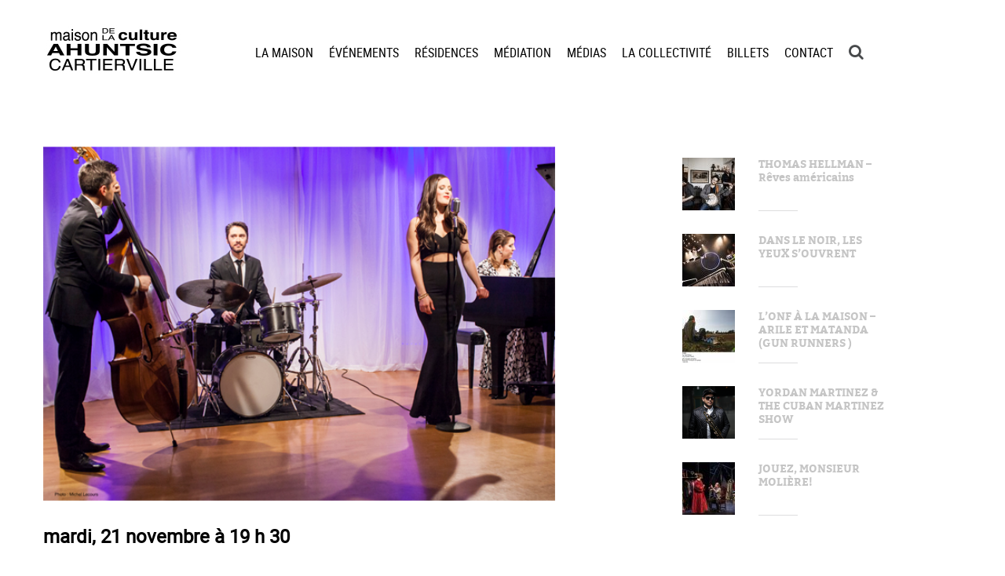

--- FILE ---
content_type: text/html; charset=UTF-8
request_url: http://mcahuntsic.com/activite/hommage-a-sinatra/
body_size: 5585
content:

<!doctype html>

<!--[if lt IE 7]><html lang="fr-CA" class="no-js lt-ie9 lt-ie8 lt-ie7"><![endif]-->
<!--[if (IE 7)&!(IEMobile)]><html lang="fr-CA" class="no-js lt-ie9 lt-ie8"><![endif]-->
<!--[if (IE 8)&!(IEMobile)]><html lang="fr-CA" class="no-js lt-ie9"><![endif]-->
<!--[if gt IE 8]><!--> <html lang="fr-CA" class="no-js"><!--<![endif]-->

	<head>
		<meta charset="utf-8">
		<meta http-equiv="X-UA-Compatible" content="IE=edge">
		<title>Maison de la culture Ahuntsic   HOMMAGE À SINATRA</title>
		<meta name="HandheldFriendly" content="True">
		<meta name="MobileOptimized" content="320">
		<meta name="viewport" content="width=device-width, initial-scale=1"/>
		<link rel="apple-touch-icon" href="http://mcahuntsic.com/wp-content/themes/mc/library/images/apple-touch-icon.png">
		<link rel="icon" href="http://mcahuntsic.com/wp-content/themes/mc/favicon.png">
		<!--[if IE]>
			<link rel="shortcut icon" href="http://mcahuntsic.com/wp-content/themes/mc/favicon.ico">
		<![endif]-->
		<meta name="msapplication-TileColor" content="#f01d4f">
		<meta name="msapplication-TileImage" content="http://mcahuntsic.com/wp-content/themes/mc/library/images/win8-tile-icon.png">
        <meta name="theme-color" content="#121212">
		<link rel="pingback" href="http://mcahuntsic.com/xmlrpc.php">
		<meta name='robots' content='max-image-preview:large' />
	<style>img:is([sizes="auto" i], [sizes^="auto," i]) { contain-intrinsic-size: 3000px 1500px }</style>
	<link rel="alternate" type="application/rss+xml" title="Maison de la culture Ahuntsic  &raquo; Flux" href="http://mcahuntsic.com/feed/" />
<link rel="alternate" type="application/rss+xml" title="Maison de la culture Ahuntsic  &raquo; Flux des commentaires" href="http://mcahuntsic.com/comments/feed/" />
<link rel='stylesheet' id='wp-block-library-css' href='http://mcahuntsic.com/wp-includes/css/dist/block-library/style.min.css' type='text/css' media='all' />
<style id='classic-theme-styles-inline-css' type='text/css'>
/*! This file is auto-generated */
.wp-block-button__link{color:#fff;background-color:#32373c;border-radius:9999px;box-shadow:none;text-decoration:none;padding:calc(.667em + 2px) calc(1.333em + 2px);font-size:1.125em}.wp-block-file__button{background:#32373c;color:#fff;text-decoration:none}
</style>
<style id='global-styles-inline-css' type='text/css'>
:root{--wp--preset--aspect-ratio--square: 1;--wp--preset--aspect-ratio--4-3: 4/3;--wp--preset--aspect-ratio--3-4: 3/4;--wp--preset--aspect-ratio--3-2: 3/2;--wp--preset--aspect-ratio--2-3: 2/3;--wp--preset--aspect-ratio--16-9: 16/9;--wp--preset--aspect-ratio--9-16: 9/16;--wp--preset--color--black: #000000;--wp--preset--color--cyan-bluish-gray: #abb8c3;--wp--preset--color--white: #ffffff;--wp--preset--color--pale-pink: #f78da7;--wp--preset--color--vivid-red: #cf2e2e;--wp--preset--color--luminous-vivid-orange: #ff6900;--wp--preset--color--luminous-vivid-amber: #fcb900;--wp--preset--color--light-green-cyan: #7bdcb5;--wp--preset--color--vivid-green-cyan: #00d084;--wp--preset--color--pale-cyan-blue: #8ed1fc;--wp--preset--color--vivid-cyan-blue: #0693e3;--wp--preset--color--vivid-purple: #9b51e0;--wp--preset--gradient--vivid-cyan-blue-to-vivid-purple: linear-gradient(135deg,rgba(6,147,227,1) 0%,rgb(155,81,224) 100%);--wp--preset--gradient--light-green-cyan-to-vivid-green-cyan: linear-gradient(135deg,rgb(122,220,180) 0%,rgb(0,208,130) 100%);--wp--preset--gradient--luminous-vivid-amber-to-luminous-vivid-orange: linear-gradient(135deg,rgba(252,185,0,1) 0%,rgba(255,105,0,1) 100%);--wp--preset--gradient--luminous-vivid-orange-to-vivid-red: linear-gradient(135deg,rgba(255,105,0,1) 0%,rgb(207,46,46) 100%);--wp--preset--gradient--very-light-gray-to-cyan-bluish-gray: linear-gradient(135deg,rgb(238,238,238) 0%,rgb(169,184,195) 100%);--wp--preset--gradient--cool-to-warm-spectrum: linear-gradient(135deg,rgb(74,234,220) 0%,rgb(151,120,209) 20%,rgb(207,42,186) 40%,rgb(238,44,130) 60%,rgb(251,105,98) 80%,rgb(254,248,76) 100%);--wp--preset--gradient--blush-light-purple: linear-gradient(135deg,rgb(255,206,236) 0%,rgb(152,150,240) 100%);--wp--preset--gradient--blush-bordeaux: linear-gradient(135deg,rgb(254,205,165) 0%,rgb(254,45,45) 50%,rgb(107,0,62) 100%);--wp--preset--gradient--luminous-dusk: linear-gradient(135deg,rgb(255,203,112) 0%,rgb(199,81,192) 50%,rgb(65,88,208) 100%);--wp--preset--gradient--pale-ocean: linear-gradient(135deg,rgb(255,245,203) 0%,rgb(182,227,212) 50%,rgb(51,167,181) 100%);--wp--preset--gradient--electric-grass: linear-gradient(135deg,rgb(202,248,128) 0%,rgb(113,206,126) 100%);--wp--preset--gradient--midnight: linear-gradient(135deg,rgb(2,3,129) 0%,rgb(40,116,252) 100%);--wp--preset--font-size--small: 13px;--wp--preset--font-size--medium: 20px;--wp--preset--font-size--large: 36px;--wp--preset--font-size--x-large: 42px;--wp--preset--spacing--20: 0.44rem;--wp--preset--spacing--30: 0.67rem;--wp--preset--spacing--40: 1rem;--wp--preset--spacing--50: 1.5rem;--wp--preset--spacing--60: 2.25rem;--wp--preset--spacing--70: 3.38rem;--wp--preset--spacing--80: 5.06rem;--wp--preset--shadow--natural: 6px 6px 9px rgba(0, 0, 0, 0.2);--wp--preset--shadow--deep: 12px 12px 50px rgba(0, 0, 0, 0.4);--wp--preset--shadow--sharp: 6px 6px 0px rgba(0, 0, 0, 0.2);--wp--preset--shadow--outlined: 6px 6px 0px -3px rgba(255, 255, 255, 1), 6px 6px rgba(0, 0, 0, 1);--wp--preset--shadow--crisp: 6px 6px 0px rgba(0, 0, 0, 1);}:where(.is-layout-flex){gap: 0.5em;}:where(.is-layout-grid){gap: 0.5em;}body .is-layout-flex{display: flex;}.is-layout-flex{flex-wrap: wrap;align-items: center;}.is-layout-flex > :is(*, div){margin: 0;}body .is-layout-grid{display: grid;}.is-layout-grid > :is(*, div){margin: 0;}:where(.wp-block-columns.is-layout-flex){gap: 2em;}:where(.wp-block-columns.is-layout-grid){gap: 2em;}:where(.wp-block-post-template.is-layout-flex){gap: 1.25em;}:where(.wp-block-post-template.is-layout-grid){gap: 1.25em;}.has-black-color{color: var(--wp--preset--color--black) !important;}.has-cyan-bluish-gray-color{color: var(--wp--preset--color--cyan-bluish-gray) !important;}.has-white-color{color: var(--wp--preset--color--white) !important;}.has-pale-pink-color{color: var(--wp--preset--color--pale-pink) !important;}.has-vivid-red-color{color: var(--wp--preset--color--vivid-red) !important;}.has-luminous-vivid-orange-color{color: var(--wp--preset--color--luminous-vivid-orange) !important;}.has-luminous-vivid-amber-color{color: var(--wp--preset--color--luminous-vivid-amber) !important;}.has-light-green-cyan-color{color: var(--wp--preset--color--light-green-cyan) !important;}.has-vivid-green-cyan-color{color: var(--wp--preset--color--vivid-green-cyan) !important;}.has-pale-cyan-blue-color{color: var(--wp--preset--color--pale-cyan-blue) !important;}.has-vivid-cyan-blue-color{color: var(--wp--preset--color--vivid-cyan-blue) !important;}.has-vivid-purple-color{color: var(--wp--preset--color--vivid-purple) !important;}.has-black-background-color{background-color: var(--wp--preset--color--black) !important;}.has-cyan-bluish-gray-background-color{background-color: var(--wp--preset--color--cyan-bluish-gray) !important;}.has-white-background-color{background-color: var(--wp--preset--color--white) !important;}.has-pale-pink-background-color{background-color: var(--wp--preset--color--pale-pink) !important;}.has-vivid-red-background-color{background-color: var(--wp--preset--color--vivid-red) !important;}.has-luminous-vivid-orange-background-color{background-color: var(--wp--preset--color--luminous-vivid-orange) !important;}.has-luminous-vivid-amber-background-color{background-color: var(--wp--preset--color--luminous-vivid-amber) !important;}.has-light-green-cyan-background-color{background-color: var(--wp--preset--color--light-green-cyan) !important;}.has-vivid-green-cyan-background-color{background-color: var(--wp--preset--color--vivid-green-cyan) !important;}.has-pale-cyan-blue-background-color{background-color: var(--wp--preset--color--pale-cyan-blue) !important;}.has-vivid-cyan-blue-background-color{background-color: var(--wp--preset--color--vivid-cyan-blue) !important;}.has-vivid-purple-background-color{background-color: var(--wp--preset--color--vivid-purple) !important;}.has-black-border-color{border-color: var(--wp--preset--color--black) !important;}.has-cyan-bluish-gray-border-color{border-color: var(--wp--preset--color--cyan-bluish-gray) !important;}.has-white-border-color{border-color: var(--wp--preset--color--white) !important;}.has-pale-pink-border-color{border-color: var(--wp--preset--color--pale-pink) !important;}.has-vivid-red-border-color{border-color: var(--wp--preset--color--vivid-red) !important;}.has-luminous-vivid-orange-border-color{border-color: var(--wp--preset--color--luminous-vivid-orange) !important;}.has-luminous-vivid-amber-border-color{border-color: var(--wp--preset--color--luminous-vivid-amber) !important;}.has-light-green-cyan-border-color{border-color: var(--wp--preset--color--light-green-cyan) !important;}.has-vivid-green-cyan-border-color{border-color: var(--wp--preset--color--vivid-green-cyan) !important;}.has-pale-cyan-blue-border-color{border-color: var(--wp--preset--color--pale-cyan-blue) !important;}.has-vivid-cyan-blue-border-color{border-color: var(--wp--preset--color--vivid-cyan-blue) !important;}.has-vivid-purple-border-color{border-color: var(--wp--preset--color--vivid-purple) !important;}.has-vivid-cyan-blue-to-vivid-purple-gradient-background{background: var(--wp--preset--gradient--vivid-cyan-blue-to-vivid-purple) !important;}.has-light-green-cyan-to-vivid-green-cyan-gradient-background{background: var(--wp--preset--gradient--light-green-cyan-to-vivid-green-cyan) !important;}.has-luminous-vivid-amber-to-luminous-vivid-orange-gradient-background{background: var(--wp--preset--gradient--luminous-vivid-amber-to-luminous-vivid-orange) !important;}.has-luminous-vivid-orange-to-vivid-red-gradient-background{background: var(--wp--preset--gradient--luminous-vivid-orange-to-vivid-red) !important;}.has-very-light-gray-to-cyan-bluish-gray-gradient-background{background: var(--wp--preset--gradient--very-light-gray-to-cyan-bluish-gray) !important;}.has-cool-to-warm-spectrum-gradient-background{background: var(--wp--preset--gradient--cool-to-warm-spectrum) !important;}.has-blush-light-purple-gradient-background{background: var(--wp--preset--gradient--blush-light-purple) !important;}.has-blush-bordeaux-gradient-background{background: var(--wp--preset--gradient--blush-bordeaux) !important;}.has-luminous-dusk-gradient-background{background: var(--wp--preset--gradient--luminous-dusk) !important;}.has-pale-ocean-gradient-background{background: var(--wp--preset--gradient--pale-ocean) !important;}.has-electric-grass-gradient-background{background: var(--wp--preset--gradient--electric-grass) !important;}.has-midnight-gradient-background{background: var(--wp--preset--gradient--midnight) !important;}.has-small-font-size{font-size: var(--wp--preset--font-size--small) !important;}.has-medium-font-size{font-size: var(--wp--preset--font-size--medium) !important;}.has-large-font-size{font-size: var(--wp--preset--font-size--large) !important;}.has-x-large-font-size{font-size: var(--wp--preset--font-size--x-large) !important;}
:where(.wp-block-post-template.is-layout-flex){gap: 1.25em;}:where(.wp-block-post-template.is-layout-grid){gap: 1.25em;}
:where(.wp-block-columns.is-layout-flex){gap: 2em;}:where(.wp-block-columns.is-layout-grid){gap: 2em;}
:root :where(.wp-block-pullquote){font-size: 1.5em;line-height: 1.6;}
</style>
<link rel='stylesheet' id='mcahuntsic-slider-css' href='http://mcahuntsic.com/wp-content/themes/mc/library/css/libs/idangerous.swiper.css' type='text/css' media='all' />
<link rel='stylesheet' id='mcahuntsic-stylesheet-css' href='http://mcahuntsic.com/wp-content/themes/mc/library/css/style.css' type='text/css' media='all' />
<!--[if lt IE 9]>
<link rel='stylesheet' id='mcahuntsic-ie-only-css' href='http://mcahuntsic.com/wp-content/themes/mc/library/css/ie.css' type='text/css' media='all' />
<![endif]-->
<script type="text/javascript" src="http://mcahuntsic.com/wp-includes/js/jquery/jquery.min.js" id="jquery-core-js"></script>
<link rel="https://api.w.org/" href="http://mcahuntsic.com/wp-json/" /><link rel="canonical" href="http://mcahuntsic.com/activite/hommage-a-sinatra/" />
<link rel='shortlink' href='http://mcahuntsic.com/?p=685' />
<link rel="alternate" title="oEmbed (JSON)" type="application/json+oembed" href="http://mcahuntsic.com/wp-json/oembed/1.0/embed?url=http%3A%2F%2Fmcahuntsic.com%2Factivite%2Fhommage-a-sinatra%2F" />
<link rel="alternate" title="oEmbed (XML)" type="text/xml+oembed" href="http://mcahuntsic.com/wp-json/oembed/1.0/embed?url=http%3A%2F%2Fmcahuntsic.com%2Factivite%2Fhommage-a-sinatra%2F&#038;format=xml" />
<link rel="icon" href="http://mcahuntsic.com/wp-content/uploads/2023/06/cropped-Logo-Maison-de-la-Culture-Ahuntsic_2023-1-32x32.jpg" sizes="32x32" />
<link rel="icon" href="http://mcahuntsic.com/wp-content/uploads/2023/06/cropped-Logo-Maison-de-la-Culture-Ahuntsic_2023-1-192x192.jpg" sizes="192x192" />
<link rel="apple-touch-icon" href="http://mcahuntsic.com/wp-content/uploads/2023/06/cropped-Logo-Maison-de-la-Culture-Ahuntsic_2023-1-180x180.jpg" />
<meta name="msapplication-TileImage" content="http://mcahuntsic.com/wp-content/uploads/2023/06/cropped-Logo-Maison-de-la-Culture-Ahuntsic_2023-1-270x270.jpg" />
	</head>

	<body class="wp-singular activity_post-template-default single single-activity_post postid-685 wp-theme-mc" itemscope itemtype="http://schema.org/WebPage">
    <nav id="mobile-menu" class="slideout-menu">
        <ul id="menu-menu" class=""><li id="menu-item-2935" class="menu-item menu-item-type-post_type menu-item-object-page menu-item-2935"><a href="http://mcahuntsic.com/maison/">LA MAISON</a></li>
<li id="menu-item-2934" class="menu-item menu-item-type-post_type menu-item-object-page menu-item-has-children menu-item-2934"><a href="http://mcahuntsic.com/evenements/">ÉVÉNEMENTS</a>
<ul class="sub-menu">
	<li id="menu-item-4241" class="menu-item menu-item-type-post_type menu-item-object-page menu-item-4241"><a href="http://mcahuntsic.com/programmation-ete-2025/">programmation d&rsquo;automne 2025</a></li>
	<li id="menu-item-4105" class="menu-item menu-item-type-post_type menu-item-object-page menu-item-4105"><a href="http://mcahuntsic.com/evenements/babel-musiques-2025/">Babel Musiques 2025</a></li>
</ul>
</li>
<li id="menu-item-2938" class="menu-item menu-item-type-post_type menu-item-object-page menu-item-2938"><a href="http://mcahuntsic.com/residences/">RÉSIDENCES</a></li>
<li id="menu-item-2937" class="menu-item menu-item-type-post_type menu-item-object-page menu-item-2937"><a href="http://mcahuntsic.com/meditation/">MÉDIATION</a></li>
<li id="menu-item-2936" class="menu-item menu-item-type-post_type menu-item-object-page menu-item-2936"><a href="http://mcahuntsic.com/medias/">MÉDIAS</a></li>
<li id="menu-item-2939" class="menu-item menu-item-type-post_type menu-item-object-page menu-item-2939"><a href="http://mcahuntsic.com/soutien-a-la-collectivite/">LA COLLECTIVITÉ</a></li>
<li id="menu-item-2931" class="menu-item menu-item-type-post_type menu-item-object-page menu-item-2931"><a href="http://mcahuntsic.com/billets/">BILLETS</a></li>
<li id="menu-item-2932" class="menu-item menu-item-type-post_type menu-item-object-page menu-item-2932"><a href="http://mcahuntsic.com/contact/">CONTACT</a></li>
<li><a class='search' href='#search'><i class="fa fa-search" aria-hidden="true"></i></a></li></ul>    </nav>
    <div id="panel" >


	<header class="main-header">
		<nav>
            <a href="#" class="mobile-menu"><i class="fa fa-bars" aria-hidden="true"></i></a>
			<a href="/" class="logo"><img src="http://mcahuntsic.com/wp-content/themes/mc/library/images/logo.jpg" alt="logo"></a>
			<ul id="menu-menu-1" class=""><li class="menu-item menu-item-type-post_type menu-item-object-page menu-item-2935"><a href="http://mcahuntsic.com/maison/">LA MAISON</a></li>
<li class="menu-item menu-item-type-post_type menu-item-object-page menu-item-has-children menu-item-2934"><a href="http://mcahuntsic.com/evenements/">ÉVÉNEMENTS</a>
<ul class="sub-menu">
	<li class="menu-item menu-item-type-post_type menu-item-object-page menu-item-4241"><a href="http://mcahuntsic.com/programmation-ete-2025/">programmation d&rsquo;automne 2025</a></li>
	<li class="menu-item menu-item-type-post_type menu-item-object-page menu-item-4105"><a href="http://mcahuntsic.com/evenements/babel-musiques-2025/">Babel Musiques 2025</a></li>
</ul>
</li>
<li class="menu-item menu-item-type-post_type menu-item-object-page menu-item-2938"><a href="http://mcahuntsic.com/residences/">RÉSIDENCES</a></li>
<li class="menu-item menu-item-type-post_type menu-item-object-page menu-item-2937"><a href="http://mcahuntsic.com/meditation/">MÉDIATION</a></li>
<li class="menu-item menu-item-type-post_type menu-item-object-page menu-item-2936"><a href="http://mcahuntsic.com/medias/">MÉDIAS</a></li>
<li class="menu-item menu-item-type-post_type menu-item-object-page menu-item-2939"><a href="http://mcahuntsic.com/soutien-a-la-collectivite/">LA COLLECTIVITÉ</a></li>
<li class="menu-item menu-item-type-post_type menu-item-object-page menu-item-2931"><a href="http://mcahuntsic.com/billets/">BILLETS</a></li>
<li class="menu-item menu-item-type-post_type menu-item-object-page menu-item-2932"><a href="http://mcahuntsic.com/contact/">CONTACT</a></li>
<li><a class='search' href='#search'><i class="fa fa-search" aria-hidden="true"></i></a></li></ul>		</nav>

		
<div class="main-header-tag">

    
    
</div><script id="mcjs">!function(c,h,i,m,p){m=c.createElement(h),p=c.getElementsByTagName(h)[0],m.async=1,m.src=i,p.parentNode.insertBefore(m,p)}(document,"script","https://chimpstatic.com/mcjs-connected/js/users/cd805301f8c7c96007ee206f2/c4a8ceb740482ad40a32d5510.js");</script>
	</header>
<div class="container single-page activity">
    <div class="wrapper clearfix">
        <div class="content">

                        <img class="img-single-featured" src="http://mcahuntsic.com/wp-content/uploads/2017/10/Hommage-à-Sinatra-Vit-M.jpg" alt="HOMMAGE À SINATRA">
            <h3>mardi, 21 novembre à 19 h 30</h3>
            <h1>HOMMAGE À SINATRA</h1>
            <div class="text">Avec le quatuor Ol'Blue Eyes

Ce quatuor dynamique interprète la musique du plus grand crooner de l'histoire en formule intime et avec une touche de jeunesse!! Sous la direction musicale de la pianiste Maude Locat, le groupe Ol'Blue Eyes revisite les plus grands succès de Frank Sinatra. Il saura vous charmer du début d’un « Fly me to the moon » jusqu’à la dernière note d’un « New York New York ». Le quatuor Ol'Blue Eyes est composé de Carmelle Gauvin au chant, Maude Locat au piano et chant, Éric Thibodeau Batterie,  Sébastien Pellerin au chant.

&nbsp;

<em>Laissez-passer distribués dès le mardi 7 novembre, 13 h</em></div>
        </div>
        	<aside>
							<div class="line menu">
						<ul>
													<li>
								<a href="http://mcahuntsic.com/activite/thomas-hellman-reves-americains/">
									<img class="expo-image" src="http://mcahuntsic.com/wp-content/uploads/2017/01/Thomas-Hellman_credit_Mathieu-Rivard-Small-67x67.jpg" >
									THOMAS HELLMAN &#8211; Rêves américains									<hr>
								</a>
							</li>
													<li>
								<a href="http://mcahuntsic.com/activite/dans-le-noir-les-yeux-souvrent/">
									<img class="expo-image" src="http://mcahuntsic.com/wp-content/uploads/2017/01/dans_le_noir_240Cr-Vincent-Champoux-SMALL-67x67.jpg" >
									DANS LE NOIR, LES YEUX S’OUVRENT									<hr>
								</a>
							</li>
													<li>
								<a href="http://mcahuntsic.com/activite/arile-et-matanda-go-runners/">
									<img class="expo-image" src="http://mcahuntsic.com/wp-content/uploads/2017/01/Arile-et-MatandaSMALL--67x67.jpg" >
									L&rsquo;ONF À LA MAISON &#8211; ARILE ET MATANDA (GUN RUNNERS  )									<hr>
								</a>
							</li>
													<li>
								<a href="http://mcahuntsic.com/activite/yordan-martinez-the-cuban-martinez-show/">
									<img class="expo-image" src="http://mcahuntsic.com/wp-content/uploads/2017/01/YordanMartinez2015-SMALL2-67x67.png" >
									YORDAN MARTINEZ &#038; THE CUBAN MARTINEZ SHOW									<hr>
								</a>
							</li>
													<li>
								<a href="http://mcahuntsic.com/activite/jouez-monsieur-moliere/">
									<img class="expo-image" src="http://mcahuntsic.com/wp-content/uploads/2017/01/Jouez-Molière-3-Cr-Laurence-Labat-67x67.jpg" >
									JOUEZ, MONSIEUR MOLIÈRE!									<hr>
								</a>
							</li>
												</ul>
					</div>
				</aside>

    </div>
</div>
			<footer class="footer" itemscope itemtype="http://schema.org/WPFooter">
				<div class="wrapper">
						<div class="logos">
							<div>
								<a href="http://www.accesculture.com/" target="_blank" class="logo access"><img src="http://mcahuntsic.com/wp-content/themes/mc/library/images/acces.png" alt=""></a>
							</div>
							<div>
								<a href="http://ville.montreal.qc.ca/portal/page?_pageid=7957,87797581&_dad=portal&_schema=PORTAL" target="_blank" class="logo ville"><img src="http://mcahuntsic.com/wp-content/themes/mc/library/images/mtl.png" alt=""></a>
							</div>
							<div>
								<a href="/amis" class="logo ami"><img src="http://mcahuntsic.com/wp-content/themes/mc/library/images/amis.png" alt=""></a>
							</div>
						</div>
						<div class="info">
							<p>10 300 Lajeunesse, 1er étage
								Montréal, QC,<br> H3L 2E5</p>

								<p>Métro Henri-Bourassa</p>

								<p>514-872-8749</p>
						</div>
						<div class="social">
							<a href="https://www.facebook.com/profile.php?id=100009622953914" target="_blank" class="facebook"><img src="http://mcahuntsic.com/wp-content/themes/mc/library/images/facebook_footer.png" alt="facebook"></a>
							<a href="https://www.youtube.com/user/desmotssurmesure" target="_blank" class="youtube"><img src="http://mcahuntsic.com/wp-content/themes/mc/library/images/youtube_footer.png" alt="youtube"></a>
							<p><span class="copy">&copy;</span>Les Amis d’Ahuntsic-Cartierville,</p>
							<p>Tous droits réservés. </p>
						</div>
				</div>
			</footer>
            </div>
            <script type="speculationrules">
{"prefetch":[{"source":"document","where":{"and":[{"href_matches":"\/*"},{"not":{"href_matches":["\/wp-*.php","\/wp-admin\/*","\/wp-content\/uploads\/*","\/wp-content\/*","\/wp-content\/plugins\/*","\/wp-content\/themes\/mc\/*","\/*\\?(.+)"]}},{"not":{"selector_matches":"a[rel~=\"nofollow\"]"}},{"not":{"selector_matches":".no-prefetch, .no-prefetch a"}}]},"eagerness":"conservative"}]}
</script>
<script type="text/javascript" src="http://mcahuntsic.com/wp-content/themes/mc/library/js/libs/slideout.min.js" id="mcahuntsic-sidebar-js"></script>
<script type="text/javascript" src="http://mcahuntsic.com/wp-content/themes/mc/library/js/libs/idangerous.swiper.js" id="mcahuntsic-slider-js"></script>
<script type="text/javascript" src="http://mcahuntsic.com/wp-content/themes/mc/library/js/libs/TweenLite.min.js" id="mcahuntsic-anim-js"></script>
<script type="text/javascript" src="http://mcahuntsic.com/wp-content/themes/mc/library/js/scripts.js" id="mcahuntsic-js-js"></script>
            <div class="overlay invert stronger hide expoOut"></div>
<div class="search-site hide expoOut">
	<form role="search" method="get" class="searchform" action="http://mcahuntsic.com/">
		<img class="close-search" src="http://mcahuntsic.com/wp-content/themes/mc/library/images/close.png" alt="close">
		<input type="search" name="s" value="" />
        <button type="submit" >CHERCHEZ</button>
	</form>
</div>	</body>

</html>


--- FILE ---
content_type: text/css
request_url: http://mcahuntsic.com/wp-content/themes/mc/library/css/style.css
body_size: 12638
content:
@charset "UTF-8";
div.main {
    height: 100%;
}
div.main .wrapper {
    height: 100%;
    padding-top: 0;
}
div.main .main-content {
    float: left;
    max-height: auto;
    width: 60%;
    padding: 15px;
    padding-right: 0;
    position: relative;
    overflow: hidden;
}
div.main .main-content.page {
    width: 100%;
}
div.main .main-content .activity-slider {
    width: auto;
    position: relative;
    max-height: 846px;
}
div.main .main-content div.line {
    padding: 0;
    margin: 0;
}
div.main .main-content div.line .title-section {
    font-size: 28px;
    font-family: bitterbold;
    text-transform: uppercase;
    display: inline;
    line-height: 50px;
    height: 50px;
    padding-left: 15px;
}
div.main .main-content div.line .btnFooter {
    color: #000;
    font-size: 18px;
    font-family: robotoregular;
    padding: 15px;
    border: 1px solid #000;
    width: 165px;
    height: auto;
    float: left;
    margin: 0;
}
div.main .main-content div.line .btnFooter a {
    color: #000;
    text-decoration: none;
}
div.main .main-content div.line div.next-prev {
    display: inline-block;
    float: right;
    padding-right: 15px;
}
div.main .main-content div.line div.next-prev button {
    background: none;
    border: none;
}
div.main .main-content div.line div.next-prev button.prev {
    float: left;
    background: url(../images/sprite.png) no-repeat -285px -92px;
    width: 50px;
    height: 50px;
    margin-right: 10px;
}
div.main .main-content div.line div.next-prev button.next {
    float: left;
    background: url(../images/sprite.png) no-repeat -342px -92px;
    width: 50px;
    height: 50px;
    margin-left: 10px;
}
div.main .main-content div.line.content {
    width: 100%;
    display: inline;
    max-height: 965px;
}
div.main .main-content div.line.content .block {
    display: inline-block;
    float: left;
    width: 50%;
    height: 423px;
    padding: 15px;
    box-sizing: border-box;
}
div.main .main-content div.line.content .block img {
    width: 100%;
}
div.main .main-content div.line.content .block .img {
    background-color: #f7f7f7;
    height: 184px;
    overflow: hidden;
}
div.main .main-content div.line.content .block h2.titre {
    color: #6a6a6a;
    width: 260px;
    overflow: hidden;
    font-family: robotobold;
    font-size: 16px;
    width: 70%;
    max-height: 42px;
}
div.main .main-content div.line.content .block h4.date {
    color: #b4b4b4;
    font-size: 12px;
    width: 70%;
}
div.main .main-content div.line.content .block p.text {
    width: 70%;
}
aside {
    float: right;
    width: 38%;
    height: 100%;
}
aside div.line.img {
    text-align: center;
    width: 60%;
    margin: 0 auto;
    padding-top: 15px;
}
aside div.line.img a {
    text-decoration: none;
}
aside div.line.img a img {
    width: 100%;
}
aside div.line {
    width: 60%;
    margin: 0 auto;
    text-align: left;
}
aside div.line .state {
    font-size: 18px;
    font-weight: 300;
    width: 80%;
}
aside div.line .state a {
    text-decoration: none;
    color: #000;
}
aside div.line .title {
    font-family: robotobold;
    font-size: 20px;
    width: 100%;
}
aside div.line .title a {
    text-decoration: none;
    color: #000;
}
aside div.line ul {
    list-style-type: none;
    padding: 0;
}
aside div.line ul li {
    display: block;
}
aside div.line ul li a {
    text-decoration: none;
    color: #c5c5c5;
    font-family: bitterbold;
    width: 265px;
    display: inline-block;
    position: relative;
    font-size: 14px;
}
aside div.line ul li a img {
    float: left;
    margin-right: 30px;
    margin-bottom: 30px;
    height: 67px;
    width: 67px;
}
aside div.line ul li a hr {
    width: 50px;
    position: absolute;
    top: 100%;
    left: 97px;
    margin: 0;
    margin-top: -30px;
}
aside hr {
    height: 1px;
    width: 60%;
    margin: 0 auto;
    background: #ddddde;
    border: none;
    padding: 0;
}
.main-header-tag .category-list-banner {
    width: 100%;
    min-height: 450px;
    position: relative;
}
.main-header-tag .category-list-banner.expo_post {
    background: url(../images/expo_post_banner.png) no-repeat;
    background-size: cover;
}
.main-header-tag .category-list-banner.activity_post {
    background: url(../images/activity_post_banner.png) no-repeat;
    background-size: cover;
}
.main-header-tag .wrapper.header-category h2 {
    text-transform: uppercase;
    color: #fff;
    font-size: 32px;
    font-family: bitterregular;
    margin-top: 50px;
    text-shadow: 1px 1px 2px #000;
    position: absolute;
    top: 0;
    z-index: 10;
    margin-bottom: 30px;
    margin-left: 10px;
}
.main-header-tag .breadcrumb {
    text-transform: uppercase;
    color: #000;
    font-size: 12px;
    font-family: robotoregular;
    position: absolute;
    z-index: 2;
    top: 100%;
    margin-top: 16px;
    margin-left: 5px;
}
.main-header-tag .breadcrumb a {
    margin-left: 5px;
    text-decoration: none;
    color: #000;
}
@font-face {
    font-family: bitterbold;
    src:
        url(../font/bitter-bold-webfont.woff2) format("woff2"),
        url(../font/bitter-bold-webfont.woff) format("woff");
    font-weight: 400;
    font-style: normal;
}
@font-face {
    font-family: bitterregular;
    src:
        url(../font/bitter-regular-webfont.woff2) format("woff2"),
        url(../font/bitter-regular-webfont.woff) format("woff");
    font-weight: 400;
    font-style: normal;
}
@font-face {
    font-family: robotobold;
    src: url(../font/roboto-bold-webfont.eot);
    src:
        url(../font/roboto-bold-webfont.eot?#iefix) format("embedded-opentype"),
        url(../font/roboto-bold-webfont.woff2) format("woff2"),
        url(../font/roboto-bold-webfont.woff) format("woff"),
        url(../font/roboto-bold-webfont.ttf) format("truetype"),
        url(../font/roboto-bold-webfont.svg#robotobold) format("svg");
    font-weight: 400;
    font-style: normal;
}
@font-face {
    font-family: robotomedium;
    src: url(../font/roboto-medium-webfont.eot);
    src:
        url(../font/roboto-medium-webfont.eot?#iefix)
            format("embedded-opentype"),
        url(../font/roboto-medium-webfont.woff2) format("woff2"),
        url(../font/roboto-medium-webfont.woff) format("woff"),
        url(../font/roboto-medium-webfont.ttf) format("truetype"),
        url(../font/roboto-medium-webfont.svg#robotomedium) format("svg");
    font-weight: 400;
    font-style: normal;
}
@font-face {
    font-family: robotoregular;
    src: url(../font/roboto-regular-webfont.eot);
    src:
        url(../font/roboto-regular-webfont.eot?#iefix)
            format("embedded-opentype"),
        url(../font/roboto-regular-webfont.woff2) format("woff2"),
        url(../font/roboto-regular-webfont.woff) format("woff"),
        url(../font/roboto-regular-webfont.ttf) format("truetype"),
        url(../font/roboto-regular-webfont.svg#robotoregular) format("svg");
    font-weight: 400;
    font-style: normal;
}
@font-face {
    font-family: roboto_condensedregular;
    src: url(../font/robotocondensed-regular-webfont.eot);
    src:
        url(../font/robotocondensed-regular-webfont.eot?#iefix)
            format("embedded-opentype"),
        url(../font/robotocondensed-regular-webfont.woff2) format("woff2"),
        url(../font/robotocondensed-regular-webfont.woff) format("woff"),
        url(../font/robotocondensed-regular-webfont.ttf) format("truetype"),
        url(../font/robotocondensed-regular-webfont.svg#roboto_condensedregular)
            format("svg");
    font-weight: 400;
    font-style: normal;
}

/*!
 *  Font Awesome 4.7.0 by @davegandy - http://fontawesome.io - @fontawesome
 *  License - http://fontawesome.io/license (Font: SIL OFL 1.1, CSS: MIT License)
 */
@font-face {
    font-family: FontAwesome;
    src: url(../font/font-awesome/fontawesome-webfont.eot?v=4.7.0);
    src:
        url(../font/font-awesome/fontawesome-webfont.eot?#iefix&v=4.7.0)
            format("embedded-opentype"),
        url(../font/font-awesome/fontawesome-webfont.woff2?v=4.7.0)
            format("woff2"),
        url(../font/font-awesome/fontawesome-webfont.woff?v=4.7.0)
            format("woff"),
        url(../font/font-awesome/fontawesome-webfont.ttf?v=4.7.0)
            format("truetype"),
        url(../font/font-awesome/fontawesome-webfont.svg?v=4.7.0#fontawesomeregular)
            format("svg");
    font-weight: 400;
    font-style: normal;
}
.fa {
    display: inline-block;
    font: normal normal normal 14px/1 FontAwesome;
    font-size: inherit;
    text-rendering: auto;
    -webkit-font-smoothing: antialiased;
    -moz-osx-font-smoothing: grayscale;
}
.fa-lg {
    font-size: 1.33333em;
    line-height: 0.75em;
    vertical-align: -15%;
}
.fa-2x {
    font-size: 2em;
}
.fa-3x {
    font-size: 3em;
}
.fa-4x {
    font-size: 4em;
}
.fa-5x {
    font-size: 5em;
}
.fa-fw {
    width: 1.28571em;
    text-align: center;
}
.fa-ul {
    padding-left: 0;
    margin-left: 2.14286em;
    list-style-type: none;
}
.fa-ul > li {
    position: relative;
}
.fa-li {
    position: absolute;
    left: -2.14286em;
    width: 2.14286em;
    top: 0.14286em;
    text-align: center;
}
.fa-li.fa-lg {
    left: -1.85714em;
}
.fa-border {
    padding: 0.2em 0.25em 0.15em;
    border: 0.08em solid #eee;
    border-radius: 0.1em;
}
.fa-pull-left {
    float: left;
}
.fa-pull-right {
    float: right;
}
.fa.fa-pull-left {
    margin-right: 0.3em;
}
.fa.fa-pull-right {
    margin-left: 0.3em;
}
.pull-right {
    float: right;
}
.pull-left {
    float: left;
}
.fa.pull-left {
    margin-right: 0.3em;
}
.fa.pull-right {
    margin-left: 0.3em;
}
.fa-spin {
    -webkit-animation: a 2s infinite linear;
    animation: a 2s infinite linear;
}
.fa-pulse {
    -webkit-animation: a 1s infinite steps(8);
    animation: a 1s infinite steps(8);
}
@-webkit-keyframes a {
    0% {
        -webkit-transform: rotate(0deg);
        transform: rotate(0deg);
    }
    to {
        -webkit-transform: rotate(359deg);
        transform: rotate(359deg);
    }
}
@keyframes a {
    0% {
        -webkit-transform: rotate(0deg);
        transform: rotate(0deg);
    }
    to {
        -webkit-transform: rotate(359deg);
        transform: rotate(359deg);
    }
}
.fa-rotate-90 {
    -ms-filter: "progid:DXImageTransform.Microsoft.BasicImage(rotation=1)";
    -webkit-transform: rotate(90deg);
    -ms-transform: rotate(90deg);
    transform: rotate(90deg);
}
.fa-rotate-180 {
    -ms-filter: "progid:DXImageTransform.Microsoft.BasicImage(rotation=2)";
    -webkit-transform: rotate(180deg);
    -ms-transform: rotate(180deg);
    transform: rotate(180deg);
}
.fa-rotate-270 {
    -ms-filter: "progid:DXImageTransform.Microsoft.BasicImage(rotation=3)";
    -webkit-transform: rotate(270deg);
    -ms-transform: rotate(270deg);
    transform: rotate(270deg);
}
.fa-flip-horizontal {
    -ms-filter: "progid:DXImageTransform.Microsoft.BasicImage(rotation=0, mirror=1)";
    -webkit-transform: scaleX(-1);
    -ms-transform: scaleX(-1);
    transform: scaleX(-1);
}
.fa-flip-vertical {
    -ms-filter: "progid:DXImageTransform.Microsoft.BasicImage(rotation=2, mirror=1)";
    -webkit-transform: scaleY(-1);
    -ms-transform: scaleY(-1);
    transform: scaleY(-1);
}
:root .fa-flip-horizontal,
:root .fa-flip-vertical,
:root .fa-rotate-90,
:root .fa-rotate-180,
:root .fa-rotate-270 {
    -webkit-filter: none;
    filter: none;
}
.fa-stack {
    position: relative;
    display: inline-block;
    width: 2em;
    height: 2em;
    line-height: 2em;
    vertical-align: middle;
}
.fa-stack-1x,
.fa-stack-2x {
    position: absolute;
    left: 0;
    width: 100%;
    text-align: center;
}
.fa-stack-1x {
    line-height: inherit;
}
.fa-stack-2x {
    font-size: 2em;
}
.fa-inverse {
    color: #fff;
}
.fa-glass:before {
    content: "";
}
.fa-music:before {
    content: "";
}
.fa-search:before {
    content: "";
}
.fa-envelope-o:before {
    content: "";
}
.fa-heart:before {
    content: "";
}
.fa-star:before {
    content: "";
}
.fa-star-o:before {
    content: "";
}
.fa-user:before {
    content: "";
}
.fa-film:before {
    content: "";
}
.fa-th-large:before {
    content: "";
}
.fa-th:before {
    content: "";
}
.fa-th-list:before {
    content: "";
}
.fa-check:before {
    content: "";
}
.fa-close:before,
.fa-remove:before,
.fa-times:before {
    content: "";
}
.fa-search-plus:before {
    content: "";
}
.fa-search-minus:before {
    content: "";
}
.fa-power-off:before {
    content: "";
}
.fa-signal:before {
    content: "";
}
.fa-cog:before,
.fa-gear:before {
    content: "";
}
.fa-trash-o:before {
    content: "";
}
.fa-home:before {
    content: "";
}
.fa-file-o:before {
    content: "";
}
.fa-clock-o:before {
    content: "";
}
.fa-road:before {
    content: "";
}
.fa-download:before {
    content: "";
}
.fa-arrow-circle-o-down:before {
    content: "";
}
.fa-arrow-circle-o-up:before {
    content: "";
}
.fa-inbox:before {
    content: "";
}
.fa-play-circle-o:before {
    content: "";
}
.fa-repeat:before,
.fa-rotate-right:before {
    content: "";
}
.fa-refresh:before {
    content: "";
}
.fa-list-alt:before {
    content: "";
}
.fa-lock:before {
    content: "";
}
.fa-flag:before {
    content: "";
}
.fa-headphones:before {
    content: "";
}
.fa-volume-off:before {
    content: "";
}
.fa-volume-down:before {
    content: "";
}
.fa-volume-up:before {
    content: "";
}
.fa-qrcode:before {
    content: "";
}
.fa-barcode:before {
    content: "";
}
.fa-tag:before {
    content: "";
}
.fa-tags:before {
    content: "";
}
.fa-book:before {
    content: "";
}
.fa-bookmark:before {
    content: "";
}
.fa-print:before {
    content: "";
}
.fa-camera:before {
    content: "";
}
.fa-font:before {
    content: "";
}
.fa-bold:before {
    content: "";
}
.fa-italic:before {
    content: "";
}
.fa-text-height:before {
    content: "";
}
.fa-text-width:before {
    content: "";
}
.fa-align-left:before {
    content: "";
}
.fa-align-center:before {
    content: "";
}
.fa-align-right:before {
    content: "";
}
.fa-align-justify:before {
    content: "";
}
.fa-list:before {
    content: "";
}
.fa-dedent:before,
.fa-outdent:before {
    content: "";
}
.fa-indent:before {
    content: "";
}
.fa-video-camera:before {
    content: "";
}
.fa-image:before,
.fa-photo:before,
.fa-picture-o:before {
    content: "";
}
.fa-pencil:before {
    content: "";
}
.fa-map-marker:before {
    content: "";
}
.fa-adjust:before {
    content: "";
}
.fa-tint:before {
    content: "";
}
.fa-edit:before,
.fa-pencil-square-o:before {
    content: "";
}
.fa-share-square-o:before {
    content: "";
}
.fa-check-square-o:before {
    content: "";
}
.fa-arrows:before {
    content: "";
}
.fa-step-backward:before {
    content: "";
}
.fa-fast-backward:before {
    content: "";
}
.fa-backward:before {
    content: "";
}
.fa-play:before {
    content: "";
}
.fa-pause:before {
    content: "";
}
.fa-stop:before {
    content: "";
}
.fa-forward:before {
    content: "";
}
.fa-fast-forward:before {
    content: "";
}
.fa-step-forward:before {
    content: "";
}
.fa-eject:before {
    content: "";
}
.fa-chevron-left:before {
    content: "";
}
.fa-chevron-right:before {
    content: "";
}
.fa-plus-circle:before {
    content: "";
}
.fa-minus-circle:before {
    content: "";
}
.fa-times-circle:before {
    content: "";
}
.fa-check-circle:before {
    content: "";
}
.fa-question-circle:before {
    content: "";
}
.fa-info-circle:before {
    content: "";
}
.fa-crosshairs:before {
    content: "";
}
.fa-times-circle-o:before {
    content: "";
}
.fa-check-circle-o:before {
    content: "";
}
.fa-ban:before {
    content: "";
}
.fa-arrow-left:before {
    content: "";
}
.fa-arrow-right:before {
    content: "";
}
.fa-arrow-up:before {
    content: "";
}
.fa-arrow-down:before {
    content: "";
}
.fa-mail-forward:before,
.fa-share:before {
    content: "";
}
.fa-expand:before {
    content: "";
}
.fa-compress:before {
    content: "";
}
.fa-plus:before {
    content: "";
}
.fa-minus:before {
    content: "";
}
.fa-asterisk:before {
    content: "";
}
.fa-exclamation-circle:before {
    content: "";
}
.fa-gift:before {
    content: "";
}
.fa-leaf:before {
    content: "";
}
.fa-fire:before {
    content: "";
}
.fa-eye:before {
    content: "";
}
.fa-eye-slash:before {
    content: "";
}
.fa-exclamation-triangle:before,
.fa-warning:before {
    content: "";
}
.fa-plane:before {
    content: "";
}
.fa-calendar:before {
    content: "";
}
.fa-random:before {
    content: "";
}
.fa-comment:before {
    content: "";
}
.fa-magnet:before {
    content: "";
}
.fa-chevron-up:before {
    content: "";
}
.fa-chevron-down:before {
    content: "";
}
.fa-retweet:before {
    content: "";
}
.fa-shopping-cart:before {
    content: "";
}
.fa-folder:before {
    content: "";
}
.fa-folder-open:before {
    content: "";
}
.fa-arrows-v:before {
    content: "";
}
.fa-arrows-h:before {
    content: "";
}
.fa-bar-chart-o:before,
.fa-bar-chart:before {
    content: "";
}
.fa-twitter-square:before {
    content: "";
}
.fa-facebook-square:before {
    content: "";
}
.fa-camera-retro:before {
    content: "";
}
.fa-key:before {
    content: "";
}
.fa-cogs:before,
.fa-gears:before {
    content: "";
}
.fa-comments:before {
    content: "";
}
.fa-thumbs-o-up:before {
    content: "";
}
.fa-thumbs-o-down:before {
    content: "";
}
.fa-star-half:before {
    content: "";
}
.fa-heart-o:before {
    content: "";
}
.fa-sign-out:before {
    content: "";
}
.fa-linkedin-square:before {
    content: "";
}
.fa-thumb-tack:before {
    content: "";
}
.fa-external-link:before {
    content: "";
}
.fa-sign-in:before {
    content: "";
}
.fa-trophy:before {
    content: "";
}
.fa-github-square:before {
    content: "";
}
.fa-upload:before {
    content: "";
}
.fa-lemon-o:before {
    content: "";
}
.fa-phone:before {
    content: "";
}
.fa-square-o:before {
    content: "";
}
.fa-bookmark-o:before {
    content: "";
}
.fa-phone-square:before {
    content: "";
}
.fa-twitter:before {
    content: "";
}
.fa-facebook-f:before,
.fa-facebook:before {
    content: "";
}
.fa-github:before {
    content: "";
}
.fa-unlock:before {
    content: "";
}
.fa-credit-card:before {
    content: "";
}
.fa-feed:before,
.fa-rss:before {
    content: "";
}
.fa-hdd-o:before {
    content: "";
}
.fa-bullhorn:before {
    content: "";
}
.fa-bell:before {
    content: "";
}
.fa-certificate:before {
    content: "";
}
.fa-hand-o-right:before {
    content: "";
}
.fa-hand-o-left:before {
    content: "";
}
.fa-hand-o-up:before {
    content: "";
}
.fa-hand-o-down:before {
    content: "";
}
.fa-arrow-circle-left:before {
    content: "";
}
.fa-arrow-circle-right:before {
    content: "";
}
.fa-arrow-circle-up:before {
    content: "";
}
.fa-arrow-circle-down:before {
    content: "";
}
.fa-globe:before {
    content: "";
}
.fa-wrench:before {
    content: "";
}
.fa-tasks:before {
    content: "";
}
.fa-filter:before {
    content: "";
}
.fa-briefcase:before {
    content: "";
}
.fa-arrows-alt:before {
    content: "";
}
.fa-group:before,
.fa-users:before {
    content: "";
}
.fa-chain:before,
.fa-link:before {
    content: "";
}
.fa-cloud:before {
    content: "";
}
.fa-flask:before {
    content: "";
}
.fa-cut:before,
.fa-scissors:before {
    content: "";
}
.fa-copy:before,
.fa-files-o:before {
    content: "";
}
.fa-paperclip:before {
    content: "";
}
.fa-floppy-o:before,
.fa-save:before {
    content: "";
}
.fa-square:before {
    content: "";
}
.fa-bars:before,
.fa-navicon:before,
.fa-reorder:before {
    content: "";
}
.fa-list-ul:before {
    content: "";
}
.fa-list-ol:before {
    content: "";
}
.fa-strikethrough:before {
    content: "";
}
.fa-underline:before {
    content: "";
}
.fa-table:before {
    content: "";
}
.fa-magic:before {
    content: "";
}
.fa-truck:before {
    content: "";
}
.fa-pinterest:before {
    content: "";
}
.fa-pinterest-square:before {
    content: "";
}
.fa-google-plus-square:before {
    content: "";
}
.fa-google-plus:before {
    content: "";
}
.fa-money:before {
    content: "";
}
.fa-caret-down:before {
    content: "";
}
.fa-caret-up:before {
    content: "";
}
.fa-caret-left:before {
    content: "";
}
.fa-caret-right:before {
    content: "";
}
.fa-columns:before {
    content: "";
}
.fa-sort:before,
.fa-unsorted:before {
    content: "";
}
.fa-sort-desc:before,
.fa-sort-down:before {
    content: "";
}
.fa-sort-asc:before,
.fa-sort-up:before {
    content: "";
}
.fa-envelope:before {
    content: "";
}
.fa-linkedin:before {
    content: "";
}
.fa-rotate-left:before,
.fa-undo:before {
    content: "";
}
.fa-gavel:before,
.fa-legal:before {
    content: "";
}
.fa-dashboard:before,
.fa-tachometer:before {
    content: "";
}
.fa-comment-o:before {
    content: "";
}
.fa-comments-o:before {
    content: "";
}
.fa-bolt:before,
.fa-flash:before {
    content: "";
}
.fa-sitemap:before {
    content: "";
}
.fa-umbrella:before {
    content: "";
}
.fa-clipboard:before,
.fa-paste:before {
    content: "";
}
.fa-lightbulb-o:before {
    content: "";
}
.fa-exchange:before {
    content: "";
}
.fa-cloud-download:before {
    content: "";
}
.fa-cloud-upload:before {
    content: "";
}
.fa-user-md:before {
    content: "";
}
.fa-stethoscope:before {
    content: "";
}
.fa-suitcase:before {
    content: "";
}
.fa-bell-o:before {
    content: "";
}
.fa-coffee:before {
    content: "";
}
.fa-cutlery:before {
    content: "";
}
.fa-file-text-o:before {
    content: "";
}
.fa-building-o:before {
    content: "";
}
.fa-hospital-o:before {
    content: "";
}
.fa-ambulance:before {
    content: "";
}
.fa-medkit:before {
    content: "";
}
.fa-fighter-jet:before {
    content: "";
}
.fa-beer:before {
    content: "";
}
.fa-h-square:before {
    content: "";
}
.fa-plus-square:before {
    content: "";
}
.fa-angle-double-left:before {
    content: "";
}
.fa-angle-double-right:before {
    content: "";
}
.fa-angle-double-up:before {
    content: "";
}
.fa-angle-double-down:before {
    content: "";
}
.fa-angle-left:before {
    content: "";
}
.fa-angle-right:before {
    content: "";
}
.fa-angle-up:before {
    content: "";
}
.fa-angle-down:before {
    content: "";
}
.fa-desktop:before {
    content: "";
}
.fa-laptop:before {
    content: "";
}
.fa-tablet:before {
    content: "";
}
.fa-mobile-phone:before,
.fa-mobile:before {
    content: "";
}
.fa-circle-o:before {
    content: "";
}
.fa-quote-left:before {
    content: "";
}
.fa-quote-right:before {
    content: "";
}
.fa-spinner:before {
    content: "";
}
.fa-circle:before {
    content: "";
}
.fa-mail-reply:before,
.fa-reply:before {
    content: "";
}
.fa-github-alt:before {
    content: "";
}
.fa-folder-o:before {
    content: "";
}
.fa-folder-open-o:before {
    content: "";
}
.fa-smile-o:before {
    content: "";
}
.fa-frown-o:before {
    content: "";
}
.fa-meh-o:before {
    content: "";
}
.fa-gamepad:before {
    content: "";
}
.fa-keyboard-o:before {
    content: "";
}
.fa-flag-o:before {
    content: "";
}
.fa-flag-checkered:before {
    content: "";
}
.fa-terminal:before {
    content: "";
}
.fa-code:before {
    content: "";
}
.fa-mail-reply-all:before,
.fa-reply-all:before {
    content: "";
}
.fa-star-half-empty:before,
.fa-star-half-full:before,
.fa-star-half-o:before {
    content: "";
}
.fa-location-arrow:before {
    content: "";
}
.fa-crop:before {
    content: "";
}
.fa-code-fork:before {
    content: "";
}
.fa-chain-broken:before,
.fa-unlink:before {
    content: "";
}
.fa-question:before {
    content: "";
}
.fa-info:before {
    content: "";
}
.fa-exclamation:before {
    content: "";
}
.fa-superscript:before {
    content: "";
}
.fa-subscript:before {
    content: "";
}
.fa-eraser:before {
    content: "";
}
.fa-puzzle-piece:before {
    content: "";
}
.fa-microphone:before {
    content: "";
}
.fa-microphone-slash:before {
    content: "";
}
.fa-shield:before {
    content: "";
}
.fa-calendar-o:before {
    content: "";
}
.fa-fire-extinguisher:before {
    content: "";
}
.fa-rocket:before {
    content: "";
}
.fa-maxcdn:before {
    content: "";
}
.fa-chevron-circle-left:before {
    content: "";
}
.fa-chevron-circle-right:before {
    content: "";
}
.fa-chevron-circle-up:before {
    content: "";
}
.fa-chevron-circle-down:before {
    content: "";
}
.fa-html5:before {
    content: "";
}
.fa-css3:before {
    content: "";
}
.fa-anchor:before {
    content: "";
}
.fa-unlock-alt:before {
    content: "";
}
.fa-bullseye:before {
    content: "";
}
.fa-ellipsis-h:before {
    content: "";
}
.fa-ellipsis-v:before {
    content: "";
}
.fa-rss-square:before {
    content: "";
}
.fa-play-circle:before {
    content: "";
}
.fa-ticket:before {
    content: "";
}
.fa-minus-square:before {
    content: "";
}
.fa-minus-square-o:before {
    content: "";
}
.fa-level-up:before {
    content: "";
}
.fa-level-down:before {
    content: "";
}
.fa-check-square:before {
    content: "";
}
.fa-pencil-square:before {
    content: "";
}
.fa-external-link-square:before {
    content: "";
}
.fa-share-square:before {
    content: "";
}
.fa-compass:before {
    content: "";
}
.fa-caret-square-o-down:before,
.fa-toggle-down:before {
    content: "";
}
.fa-caret-square-o-up:before,
.fa-toggle-up:before {
    content: "";
}
.fa-caret-square-o-right:before,
.fa-toggle-right:before {
    content: "";
}
.fa-eur:before,
.fa-euro:before {
    content: "";
}
.fa-gbp:before {
    content: "";
}
.fa-dollar:before,
.fa-usd:before {
    content: "";
}
.fa-inr:before,
.fa-rupee:before {
    content: "";
}
.fa-cny:before,
.fa-jpy:before,
.fa-rmb:before,
.fa-yen:before {
    content: "";
}
.fa-rouble:before,
.fa-rub:before,
.fa-ruble:before {
    content: "";
}
.fa-krw:before,
.fa-won:before {
    content: "";
}
.fa-bitcoin:before,
.fa-btc:before {
    content: "";
}
.fa-file:before {
    content: "";
}
.fa-file-text:before {
    content: "";
}
.fa-sort-alpha-asc:before {
    content: "";
}
.fa-sort-alpha-desc:before {
    content: "";
}
.fa-sort-amount-asc:before {
    content: "";
}
.fa-sort-amount-desc:before {
    content: "";
}
.fa-sort-numeric-asc:before {
    content: "";
}
.fa-sort-numeric-desc:before {
    content: "";
}
.fa-thumbs-up:before {
    content: "";
}
.fa-thumbs-down:before {
    content: "";
}
.fa-youtube-square:before {
    content: "";
}
.fa-youtube:before {
    content: "";
}
.fa-xing:before {
    content: "";
}
.fa-xing-square:before {
    content: "";
}
.fa-youtube-play:before {
    content: "";
}
.fa-dropbox:before {
    content: "";
}
.fa-stack-overflow:before {
    content: "";
}
.fa-instagram:before {
    content: "";
}
.fa-flickr:before {
    content: "";
}
.fa-adn:before {
    content: "";
}
.fa-bitbucket:before {
    content: "";
}
.fa-bitbucket-square:before {
    content: "";
}
.fa-tumblr:before {
    content: "";
}
.fa-tumblr-square:before {
    content: "";
}
.fa-long-arrow-down:before {
    content: "";
}
.fa-long-arrow-up:before {
    content: "";
}
.fa-long-arrow-left:before {
    content: "";
}
.fa-long-arrow-right:before {
    content: "";
}
.fa-apple:before {
    content: "";
}
.fa-windows:before {
    content: "";
}
.fa-android:before {
    content: "";
}
.fa-linux:before {
    content: "";
}
.fa-dribbble:before {
    content: "";
}
.fa-skype:before {
    content: "";
}
.fa-foursquare:before {
    content: "";
}
.fa-trello:before {
    content: "";
}
.fa-female:before {
    content: "";
}
.fa-male:before {
    content: "";
}
.fa-gittip:before,
.fa-gratipay:before {
    content: "";
}
.fa-sun-o:before {
    content: "";
}
.fa-moon-o:before {
    content: "";
}
.fa-archive:before {
    content: "";
}
.fa-bug:before {
    content: "";
}
.fa-vk:before {
    content: "";
}
.fa-weibo:before {
    content: "";
}
.fa-renren:before {
    content: "";
}
.fa-pagelines:before {
    content: "";
}
.fa-stack-exchange:before {
    content: "";
}
.fa-arrow-circle-o-right:before {
    content: "";
}
.fa-arrow-circle-o-left:before {
    content: "";
}
.fa-caret-square-o-left:before,
.fa-toggle-left:before {
    content: "";
}
.fa-dot-circle-o:before {
    content: "";
}
.fa-wheelchair:before {
    content: "";
}
.fa-vimeo-square:before {
    content: "";
}
.fa-try:before,
.fa-turkish-lira:before {
    content: "";
}
.fa-plus-square-o:before {
    content: "";
}
.fa-space-shuttle:before {
    content: "";
}
.fa-slack:before {
    content: "";
}
.fa-envelope-square:before {
    content: "";
}
.fa-wordpress:before {
    content: "";
}
.fa-openid:before {
    content: "";
}
.fa-bank:before,
.fa-institution:before,
.fa-university:before {
    content: "";
}
.fa-graduation-cap:before,
.fa-mortar-board:before {
    content: "";
}
.fa-yahoo:before {
    content: "";
}
.fa-google:before {
    content: "";
}
.fa-reddit:before {
    content: "";
}
.fa-reddit-square:before {
    content: "";
}
.fa-stumbleupon-circle:before {
    content: "";
}
.fa-stumbleupon:before {
    content: "";
}
.fa-delicious:before {
    content: "";
}
.fa-digg:before {
    content: "";
}
.fa-pied-piper-pp:before {
    content: "";
}
.fa-pied-piper-alt:before {
    content: "";
}
.fa-drupal:before {
    content: "";
}
.fa-joomla:before {
    content: "";
}
.fa-language:before {
    content: "";
}
.fa-fax:before {
    content: "";
}
.fa-building:before {
    content: "";
}
.fa-child:before {
    content: "";
}
.fa-paw:before {
    content: "";
}
.fa-spoon:before {
    content: "";
}
.fa-cube:before {
    content: "";
}
.fa-cubes:before {
    content: "";
}
.fa-behance:before {
    content: "";
}
.fa-behance-square:before {
    content: "";
}
.fa-steam:before {
    content: "";
}
.fa-steam-square:before {
    content: "";
}
.fa-recycle:before {
    content: "";
}
.fa-automobile:before,
.fa-car:before {
    content: "";
}
.fa-cab:before,
.fa-taxi:before {
    content: "";
}
.fa-tree:before {
    content: "";
}
.fa-spotify:before {
    content: "";
}
.fa-deviantart:before {
    content: "";
}
.fa-soundcloud:before {
    content: "";
}
.fa-database:before {
    content: "";
}
.fa-file-pdf-o:before {
    content: "";
}
.fa-file-word-o:before {
    content: "";
}
.fa-file-excel-o:before {
    content: "";
}
.fa-file-powerpoint-o:before {
    content: "";
}
.fa-file-image-o:before,
.fa-file-photo-o:before,
.fa-file-picture-o:before {
    content: "";
}
.fa-file-archive-o:before,
.fa-file-zip-o:before {
    content: "";
}
.fa-file-audio-o:before,
.fa-file-sound-o:before {
    content: "";
}
.fa-file-movie-o:before,
.fa-file-video-o:before {
    content: "";
}
.fa-file-code-o:before {
    content: "";
}
.fa-vine:before {
    content: "";
}
.fa-codepen:before {
    content: "";
}
.fa-jsfiddle:before {
    content: "";
}
.fa-life-bouy:before,
.fa-life-buoy:before,
.fa-life-ring:before,
.fa-life-saver:before,
.fa-support:before {
    content: "";
}
.fa-circle-o-notch:before {
    content: "";
}
.fa-ra:before,
.fa-rebel:before,
.fa-resistance:before {
    content: "";
}
.fa-empire:before,
.fa-ge:before {
    content: "";
}
.fa-git-square:before {
    content: "";
}
.fa-git:before {
    content: "";
}
.fa-hacker-news:before,
.fa-y-combinator-square:before,
.fa-yc-square:before {
    content: "";
}
.fa-tencent-weibo:before {
    content: "";
}
.fa-qq:before {
    content: "";
}
.fa-wechat:before,
.fa-weixin:before {
    content: "";
}
.fa-paper-plane:before,
.fa-send:before {
    content: "";
}
.fa-paper-plane-o:before,
.fa-send-o:before {
    content: "";
}
.fa-history:before {
    content: "";
}
.fa-circle-thin:before {
    content: "";
}
.fa-header:before {
    content: "";
}
.fa-paragraph:before {
    content: "";
}
.fa-sliders:before {
    content: "";
}
.fa-share-alt:before {
    content: "";
}
.fa-share-alt-square:before {
    content: "";
}
.fa-bomb:before {
    content: "";
}
.fa-futbol-o:before,
.fa-soccer-ball-o:before {
    content: "";
}
.fa-tty:before {
    content: "";
}
.fa-binoculars:before {
    content: "";
}
.fa-plug:before {
    content: "";
}
.fa-slideshare:before {
    content: "";
}
.fa-twitch:before {
    content: "";
}
.fa-yelp:before {
    content: "";
}
.fa-newspaper-o:before {
    content: "";
}
.fa-wifi:before {
    content: "";
}
.fa-calculator:before {
    content: "";
}
.fa-paypal:before {
    content: "";
}
.fa-google-wallet:before {
    content: "";
}
.fa-cc-visa:before {
    content: "";
}
.fa-cc-mastercard:before {
    content: "";
}
.fa-cc-discover:before {
    content: "";
}
.fa-cc-amex:before {
    content: "";
}
.fa-cc-paypal:before {
    content: "";
}
.fa-cc-stripe:before {
    content: "";
}
.fa-bell-slash:before {
    content: "";
}
.fa-bell-slash-o:before {
    content: "";
}
.fa-trash:before {
    content: "";
}
.fa-copyright:before {
    content: "";
}
.fa-at:before {
    content: "";
}
.fa-eyedropper:before {
    content: "";
}
.fa-paint-brush:before {
    content: "";
}
.fa-birthday-cake:before {
    content: "";
}
.fa-area-chart:before {
    content: "";
}
.fa-pie-chart:before {
    content: "";
}
.fa-line-chart:before {
    content: "";
}
.fa-lastfm:before {
    content: "";
}
.fa-lastfm-square:before {
    content: "";
}
.fa-toggle-off:before {
    content: "";
}
.fa-toggle-on:before {
    content: "";
}
.fa-bicycle:before {
    content: "";
}
.fa-bus:before {
    content: "";
}
.fa-ioxhost:before {
    content: "";
}
.fa-angellist:before {
    content: "";
}
.fa-cc:before {
    content: "";
}
.fa-ils:before,
.fa-shekel:before,
.fa-sheqel:before {
    content: "";
}
.fa-meanpath:before {
    content: "";
}
.fa-buysellads:before {
    content: "";
}
.fa-connectdevelop:before {
    content: "";
}
.fa-dashcube:before {
    content: "";
}
.fa-forumbee:before {
    content: "";
}
.fa-leanpub:before {
    content: "";
}
.fa-sellsy:before {
    content: "";
}
.fa-shirtsinbulk:before {
    content: "";
}
.fa-simplybuilt:before {
    content: "";
}
.fa-skyatlas:before {
    content: "";
}
.fa-cart-plus:before {
    content: "";
}
.fa-cart-arrow-down:before {
    content: "";
}
.fa-diamond:before {
    content: "";
}
.fa-ship:before {
    content: "";
}
.fa-user-secret:before {
    content: "";
}
.fa-motorcycle:before {
    content: "";
}
.fa-street-view:before {
    content: "";
}
.fa-heartbeat:before {
    content: "";
}
.fa-venus:before {
    content: "";
}
.fa-mars:before {
    content: "";
}
.fa-mercury:before {
    content: "";
}
.fa-intersex:before,
.fa-transgender:before {
    content: "";
}
.fa-transgender-alt:before {
    content: "";
}
.fa-venus-double:before {
    content: "";
}
.fa-mars-double:before {
    content: "";
}
.fa-venus-mars:before {
    content: "";
}
.fa-mars-stroke:before {
    content: "";
}
.fa-mars-stroke-v:before {
    content: "";
}
.fa-mars-stroke-h:before {
    content: "";
}
.fa-neuter:before {
    content: "";
}
.fa-genderless:before {
    content: "";
}
.fa-facebook-official:before {
    content: "";
}
.fa-pinterest-p:before {
    content: "";
}
.fa-whatsapp:before {
    content: "";
}
.fa-server:before {
    content: "";
}
.fa-user-plus:before {
    content: "";
}
.fa-user-times:before {
    content: "";
}
.fa-bed:before,
.fa-hotel:before {
    content: "";
}
.fa-viacoin:before {
    content: "";
}
.fa-train:before {
    content: "";
}
.fa-subway:before {
    content: "";
}
.fa-medium:before {
    content: "";
}
.fa-y-combinator:before,
.fa-yc:before {
    content: "";
}
.fa-optin-monster:before {
    content: "";
}
.fa-opencart:before {
    content: "";
}
.fa-expeditedssl:before {
    content: "";
}
.fa-battery-4:before,
.fa-battery-full:before,
.fa-battery:before {
    content: "";
}
.fa-battery-3:before,
.fa-battery-three-quarters:before {
    content: "";
}
.fa-battery-2:before,
.fa-battery-half:before {
    content: "";
}
.fa-battery-1:before,
.fa-battery-quarter:before {
    content: "";
}
.fa-battery-0:before,
.fa-battery-empty:before {
    content: "";
}
.fa-mouse-pointer:before {
    content: "";
}
.fa-i-cursor:before {
    content: "";
}
.fa-object-group:before {
    content: "";
}
.fa-object-ungroup:before {
    content: "";
}
.fa-sticky-note:before {
    content: "";
}
.fa-sticky-note-o:before {
    content: "";
}
.fa-cc-jcb:before {
    content: "";
}
.fa-cc-diners-club:before {
    content: "";
}
.fa-clone:before {
    content: "";
}
.fa-balance-scale:before {
    content: "";
}
.fa-hourglass-o:before {
    content: "";
}
.fa-hourglass-1:before,
.fa-hourglass-start:before {
    content: "";
}
.fa-hourglass-2:before,
.fa-hourglass-half:before {
    content: "";
}
.fa-hourglass-3:before,
.fa-hourglass-end:before {
    content: "";
}
.fa-hourglass:before {
    content: "";
}
.fa-hand-grab-o:before,
.fa-hand-rock-o:before {
    content: "";
}
.fa-hand-paper-o:before,
.fa-hand-stop-o:before {
    content: "";
}
.fa-hand-scissors-o:before {
    content: "";
}
.fa-hand-lizard-o:before {
    content: "";
}
.fa-hand-spock-o:before {
    content: "";
}
.fa-hand-pointer-o:before {
    content: "";
}
.fa-hand-peace-o:before {
    content: "";
}
.fa-trademark:before {
    content: "";
}
.fa-registered:before {
    content: "";
}
.fa-creative-commons:before {
    content: "";
}
.fa-gg:before {
    content: "";
}
.fa-gg-circle:before {
    content: "";
}
.fa-tripadvisor:before {
    content: "";
}
.fa-odnoklassniki:before {
    content: "";
}
.fa-odnoklassniki-square:before {
    content: "";
}
.fa-get-pocket:before {
    content: "";
}
.fa-wikipedia-w:before {
    content: "";
}
.fa-safari:before {
    content: "";
}
.fa-chrome:before {
    content: "";
}
.fa-firefox:before {
    content: "";
}
.fa-opera:before {
    content: "";
}
.fa-internet-explorer:before {
    content: "";
}
.fa-television:before,
.fa-tv:before {
    content: "";
}
.fa-contao:before {
    content: "";
}
.fa-500px:before {
    content: "";
}
.fa-amazon:before {
    content: "";
}
.fa-calendar-plus-o:before {
    content: "";
}
.fa-calendar-minus-o:before {
    content: "";
}
.fa-calendar-times-o:before {
    content: "";
}
.fa-calendar-check-o:before {
    content: "";
}
.fa-industry:before {
    content: "";
}
.fa-map-pin:before {
    content: "";
}
.fa-map-signs:before {
    content: "";
}
.fa-map-o:before {
    content: "";
}
.fa-map:before {
    content: "";
}
.fa-commenting:before {
    content: "";
}
.fa-commenting-o:before {
    content: "";
}
.fa-houzz:before {
    content: "";
}
.fa-vimeo:before {
    content: "";
}
.fa-black-tie:before {
    content: "";
}
.fa-fonticons:before {
    content: "";
}
.fa-reddit-alien:before {
    content: "";
}
.fa-edge:before {
    content: "";
}
.fa-credit-card-alt:before {
    content: "";
}
.fa-codiepie:before {
    content: "";
}
.fa-modx:before {
    content: "";
}
.fa-fort-awesome:before {
    content: "";
}
.fa-usb:before {
    content: "";
}
.fa-product-hunt:before {
    content: "";
}
.fa-mixcloud:before {
    content: "";
}
.fa-scribd:before {
    content: "";
}
.fa-pause-circle:before {
    content: "";
}
.fa-pause-circle-o:before {
    content: "";
}
.fa-stop-circle:before {
    content: "";
}
.fa-stop-circle-o:before {
    content: "";
}
.fa-shopping-bag:before {
    content: "";
}
.fa-shopping-basket:before {
    content: "";
}
.fa-hashtag:before {
    content: "";
}
.fa-bluetooth:before {
    content: "";
}
.fa-bluetooth-b:before {
    content: "";
}
.fa-percent:before {
    content: "";
}
.fa-gitlab:before {
    content: "";
}
.fa-wpbeginner:before {
    content: "";
}
.fa-wpforms:before {
    content: "";
}
.fa-envira:before {
    content: "";
}
.fa-universal-access:before {
    content: "";
}
.fa-wheelchair-alt:before {
    content: "";
}
.fa-question-circle-o:before {
    content: "";
}
.fa-blind:before {
    content: "";
}
.fa-audio-description:before {
    content: "";
}
.fa-volume-control-phone:before {
    content: "";
}
.fa-braille:before {
    content: "";
}
.fa-assistive-listening-systems:before {
    content: "";
}
.fa-american-sign-language-interpreting:before,
.fa-asl-interpreting:before {
    content: "";
}
.fa-deaf:before,
.fa-deafness:before,
.fa-hard-of-hearing:before {
    content: "";
}
.fa-glide:before {
    content: "";
}
.fa-glide-g:before {
    content: "";
}
.fa-sign-language:before,
.fa-signing:before {
    content: "";
}
.fa-low-vision:before {
    content: "";
}
.fa-viadeo:before {
    content: "";
}
.fa-viadeo-square:before {
    content: "";
}
.fa-snapchat:before {
    content: "";
}
.fa-snapchat-ghost:before {
    content: "";
}
.fa-snapchat-square:before {
    content: "";
}
.fa-pied-piper:before {
    content: "";
}
.fa-first-order:before {
    content: "";
}
.fa-yoast:before {
    content: "";
}
.fa-themeisle:before {
    content: "";
}
.fa-google-plus-circle:before,
.fa-google-plus-official:before {
    content: "";
}
.fa-fa:before,
.fa-font-awesome:before {
    content: "";
}
.fa-handshake-o:before {
    content: "";
}
.fa-envelope-open:before {
    content: "";
}
.fa-envelope-open-o:before {
    content: "";
}
.fa-linode:before {
    content: "";
}
.fa-address-book:before {
    content: "";
}
.fa-address-book-o:before {
    content: "";
}
.fa-address-card:before,
.fa-vcard:before {
    content: "";
}
.fa-address-card-o:before,
.fa-vcard-o:before {
    content: "";
}
.fa-user-circle:before {
    content: "";
}
.fa-user-circle-o:before {
    content: "";
}
.fa-user-o:before {
    content: "";
}
.fa-id-badge:before {
    content: "";
}
.fa-drivers-license:before,
.fa-id-card:before {
    content: "";
}
.fa-drivers-license-o:before,
.fa-id-card-o:before {
    content: "";
}
.fa-quora:before {
    content: "";
}
.fa-free-code-camp:before {
    content: "";
}
.fa-telegram:before {
    content: "";
}
.fa-thermometer-4:before,
.fa-thermometer-full:before,
.fa-thermometer:before {
    content: "";
}
.fa-thermometer-3:before,
.fa-thermometer-three-quarters:before {
    content: "";
}
.fa-thermometer-2:before,
.fa-thermometer-half:before {
    content: "";
}
.fa-thermometer-1:before,
.fa-thermometer-quarter:before {
    content: "";
}
.fa-thermometer-0:before,
.fa-thermometer-empty:before {
    content: "";
}
.fa-shower:before {
    content: "";
}
.fa-bath:before,
.fa-bathtub:before,
.fa-s15:before {
    content: "";
}
.fa-podcast:before {
    content: "";
}
.fa-window-maximize:before {
    content: "";
}
.fa-window-minimize:before {
    content: "";
}
.fa-window-restore:before {
    content: "";
}
.fa-times-rectangle:before,
.fa-window-close:before {
    content: "";
}
.fa-times-rectangle-o:before,
.fa-window-close-o:before {
    content: "";
}
.fa-bandcamp:before {
    content: "";
}
.fa-grav:before {
    content: "";
}
.fa-etsy:before {
    content: "";
}
.fa-imdb:before {
    content: "";
}
.fa-ravelry:before {
    content: "";
}
.fa-eercast:before {
    content: "";
}
.fa-microchip:before {
    content: "";
}
.fa-snowflake-o:before {
    content: "";
}
.fa-superpowers:before {
    content: "";
}
.fa-wpexplorer:before {
    content: "";
}
.fa-meetup:before {
    content: "";
}
.sr-only {
    position: absolute;
    width: 1px;
    height: 1px;
    padding: 0;
    margin: -1px;
    overflow: hidden;
    clip: rect(0, 0, 0, 0);
    border: 0;
}
.sr-only-focusable:active,
.sr-only-focusable:focus {
    position: static;
    width: auto;
    height: auto;
    margin: 0;
    overflow: visible;
    clip: auto;
}
footer.footer {
    width: 100%;
    height: 279px;
    background: #f5f5f5;
    display: block;
    position: fixed;
    bottom: 0;
}
footer.footer .wrapper {
    position: relative;
}
footer.footer .wrapper .logos {
    display: inline-block;
    height: 75px;
    line-height: 75px;
    text-align: center;
    width: 530px;
    top: 135px;
    position: relative;
}
footer.footer .wrapper .logos div {
    display: inline-block;
}
footer.footer .wrapper .logos .logo {
    text-decoration: none;
    display: inline-block;
    color: transparent;
}
footer.footer .wrapper .logos .logo.access {
    width: 68px;
    height: 44px;
    margin-right: 100px;
}
footer.footer .wrapper .logos .logo.ville {
    width: 130px;
    height: 44px;
    margin-right: 65px;
}
footer.footer .wrapper .logos .logo.ami {
    width: 102px;
    height: 71px;
}
footer.footer .wrapper .info {
    display: inline-block;
    width: 150px;
    height: 100px;
    top: 135px;
    margin-left: 110px;
    position: relative;
}
footer.footer .wrapper .info p {
    font-size: 12px;
}
footer.footer .wrapper .social {
    display: inline-block;
    width: auto;
    height: 100px;
    top: 125px;
    position: relative;
}
footer.footer .wrapper .social .facebook {
    margin-right: 25px;
}
footer.footer .wrapper .social p {
    font-size: 12px;
    margin: 0;
    width: auto;
}
footer.footer .wrapper .social p:first-of-type {
    margin-top: 15px;
}
footer.footer .wrapper .social p .copy {
    padding-right: 5px;
}
.overlay {
    background: #000;
    opacity: 0.5;
    position: fixed;
    width: 100%;
    height: 100%;
    top: 0;
    left: 0;
    z-index: 100;
}
.overlay.invert {
    background: #fff;
}
.overlay.strong {
    opacity: 0.7;
}
.overlay.stronger {
    opacity: 0.9;
}
.overlay.weak {
    opacity: 0.3;
}
.overlay.weaker {
    opacity: 0.1;
}
.overlay.hide {
    opacity: 0;
    z-index: -1;
}
.search-site {
    position: fixed;
    top: 50%;
    left: 0;
    z-index: 101;
    opacity: 1;
    width: 100%;
}
.search-site.hide {
    opacity: 0;
    z-index: -1;
}
.search-site form {
    max-width: 600px;
    margin: 0 auto;
    position: relative;
    padding: 0;
    background: transparent;
    border: 0;
}
.search-site form input {
    width: 72.5%;
    padding: 10px;
}
.search-site form button,
.search-site form input {
    box-sizing: border-box;
    height: 50px;
    border: 0;
    font-family: robotoregular;
    font-size: 18px;
}
.search-site form button {
    width: 27.5%;
    background: #000;
    float: right;
    padding: 0;
    text-align: center;
    color: #fff;
    cursor: pointer;
}
.search-site form img {
    position: absolute;
    top: -44px;
    left: 100%;
    margin-left: -25px;
    cursor: pointer;
    width: 22px;
    height: 22px;
}
.expoOut {
    transition: all 0.5s cubic-bezier(0.19, 1, 0.22, 1);
    transition-timing-function: cubic-bezier(0.19, 1, 0.22, 1);
}
header.main-header {
    display: block;
    max-width: 1170px;
    margin: 0 auto;
}
header.main-header nav {
    padding-top: 30px;
    background: #fff;
    display: block;
    height: 110px;
}
header.main-header nav img {
    margin-right: 10px;
}
header.main-header nav > ul {
    list-style-type: none;
    position: relative;
    top: -91px;
    height: 148px;
    display: table;
    margin-left: 230px;
}
header.main-header nav > ul li {
    display: inline-block;
    padding-right: 20px;
    cursor: pointer;
    font-family: roboto_condensedregular;
    font-size: 16px;
    text-transform: uppercase;
    height: 100%;
    line-height: 74px;
    position: relative;
}
header.main-header nav > ul li ul {
    list-style-type: none;
    color: #000;
    display: none;
    opacity: 0;
    position: absolute;
    left: -5px;
    top: 0;
    padding: 0;
    height: auto;
    width: auto;
    z-index: 10;
    box-shadow: 0 0 2px -1px #23282d;
}
header.main-header nav > ul li ul li {
    background: #fff;
    display: block;
    font-family: roboto_condensedregular;
    font-size: 16px;
    text-transform: uppercase;
    padding: 10px;
    line-height: 40px;
    border-bottom: 1px solid #ccc;
}
header.main-header nav > ul li ul li a {
    display: inline-block;
    margin: 0;
    width: 100%;
    text-align: center;
}
header.main-header nav > ul li a {
    display: table-cell;
    vertical-align: middle;
    height: 100%;
    text-decoration: none;
    font-family: roboto_condensedregular;
    font-size: 16px;
    color: #000;
}
header.main-header div.main-header-tag {
    background: #fff;
    display: block;
    max-height: 450px;
}
header.main-header div.main-header-tag .wrapper {
    height: 100%;
    overflow: hidden;
}
header.main-header div.main-header-tag .wrapper .swiper-wrapper .slide {
    min-height: inherit;
}
header.main-header div.main-header-tag .left {
    float: left;
    width: 50%;
    text-align: center;
    padding-top: 30px;
}
header.main-header div.main-header-tag .right {
    float: right;
    width: 50%;
    text-align: left;
    padding-top: 100px;
    position: relative;
    z-index: 2;
}
header.main-header div.main-header-tag .right h2 {
    color: #fff;
    width: auto;
    max-width: 480px;
    font-family: robotoregular;
    font-size: 32px;
}
header.main-header div.main-header-tag .right h4 {
    width: auto;
    max-width: 480px;
    color: #fff;
    font-family: robotomedium;
    font-size: 20px;
}
header.main-header div.main-header-tag .right button a {
    color: #fff;
    text-decoration: none;
}
a.search {
    position: relative;
    cursor: pointer;
}
a.search .fa {
    font-size: 20px;
    cursor: pointer;
    color: #47494b;
}
.entry-content .alignleft,
.entry-content img.alignleft {
    margin-right: 1.5em;
    display: inline;
    float: left;
}
.entry-content .alignright,
.entry-content img.alignright {
    margin-left: 1.5em;
    display: inline;
    float: right;
}
.entry-content .aligncenter,
.entry-content img.aligncenter {
    margin-right: auto;
    margin-left: auto;
    display: block;
    clear: both;
}
.wrap {
    width: 760px;
}
.nav {
    border: 0;
}
.nav ul {
    margin-top: 0;
}
.nav li {
    float: left;
    position: relative;
}
.nav li a {
    border-bottom: 0;
}
.nav li a:focus,
.nav li a:hover {
    color: #fff;
    text-decoration: underline;
}
.nav li ul.children,
.nav li ul.sub-menu {
    margin-top: 0;
    border: 1px solid #ccc;
    border-top: 0;
    position: absolute;
    overflow: hidden;
    visibility: hidden;
    z-index: 8999;
}
.nav li ul.children li a,
.nav li ul.sub-menu li a {
    padding-left: 10px;
    border-right: 0;
    display: block;
    width: 180px;
    border-bottom: 1px solid #ccc;
}
.nav li ul.children li:last-child a,
.nav li ul.sub-menu li:last-child a {
    border-bottom: 0;
}
.nav li:hover ul {
    top: auto;
    overflow: visible;
    visibility: visible;
}
.sidebar {
    margin-top: 2.2em;
}
.widgettitle {
    border-bottom: 2px solid #444;
    margin-bottom: 0.75em;
}
.widget {
    padding: 0 10px;
    margin: 2.2em 0;
}
.widget ul li {
    margin-bottom: 0.75em;
}
.widget ul li ul {
    margin-top: 0.75em;
    padding-left: 1em;
}
.wrap {
    width: 1040px;
}
.login h1 a {
    background: url(../images/login-logo.png) no-repeat top;
    width: 326px;
    height: 67px;
    text-indent: -9999px;
    overflow: hidden;
    padding-bottom: 15px;
    display: block;
}
form {
    margin-left: 8px;
    padding: 26px 24px 46px;
    font-weight: 400;
    background: #fff;
    border: 1px solid #e5e5e5;
    border-radius: 3px;
    box-shadow: none;
}
body form .input {
    font-family:
        HelveticaNeue-Light,
        Helvetica Neue Light,
        Helvetica Neue,
        sans-serif;
    font-weight: 200;
    font-size: 24px;
    width: 97%;
    padding: 3px;
    margin-top: 2px;
    margin-right: 6px;
    margin-bottom: 16px;
    border: 1px solid #e5e5e5;
    background: #fbfbfb;
    outline: none;
    box-shadow: inset 1px 1px 2px hsla(0, 0%, 78%, 0.2);
}
@media only screen and (-webkit-min-device-pixel-ratio: 1.5),
    only screen and (min--moz-device-pixel-ratio: 1.5),
    only screen and (min-device-pixel-ratio: 1.5) {
    .login h1 a {
        background: url(../images/login-logo@2x.png) no-repeat top;
    }
}
.mobile-menu {
    display: none;
}
@media (min-width: 921px) and (max-width: 1169px) {
    header.main-header nav a.logo {
        width: 100%;
        text-align: center;
        padding: 0;
        display: inline-block;
    }
    header.main-header nav ul {
        padding: 0;
        display: block;
        width: 100%;
        text-align: center;
        margin: 0;
        top: -21px;
    }
}
@media (max-width: 920px) {
    a.search .fa {
        color: #fff;
    }
    .mobile-menu {
        display: inline-block;
        float: left;
        margin-left: 30px;
        font-size: 30px;
        margin-top: 16px;
        color: #000;
    }
    .slideout-menu ul {
        padding-left: 0;
        list-style-type: none;
    }
    .slideout-menu ul li {
        padding-left: 20px;
        height: 50px;
        line-height: 50px;
    }
    .slideout-menu ul li.menu-item-has-children {
        height: auto;
    }
    .slideout-menu ul li.menu-item-has-children ul {
        display: block;
        opacity: 1;
    }
    .slideout-menu ul li:hover {
        background: #555d66;
    }
    .slideout-menu ul li a {
        display: inline-block;
        width: 100%;
        color: #fff;
        text-transform: uppercase;
        text-decoration: none;
    }
    .slideout-menu ul li a:active,
    .slideout-menu ul li a:hover {
        color: #fff;
    }
    header.main-header {
        width: 100%;
    }
    header.main-header nav {
        margin-left: 0;
        display: inline-block;
        width: 100%;
        text-align: center;
    }
    header.main-header nav img {
        margin-right: 30px;
    }
    header.main-header nav ul {
        display: none;
    }
    header.main-header .right {
        float: none !important;
        margin-left: 30px;
    }
    div.wrapper {
        width: 100% !important;
        max-width: 100% !important;
        height: auto;
        padding-top: 20px !important;
    }
    div.main {
        width: 100%;
    }
    div.main .main-content {
        width: 80%;
        margin-left: 10%;
        float: none;
        padding: 15px;
    }
    div.main .main-content .activity-slider {
        max-height: 680px;
    }
    div.main .main-content div.line .title-section {
        text-align: center;
        width: 100%;
        display: inline-block;
        padding-left: 0;
    }
    div.main .main-content div.line.content {
        height: auto;
    }
    div.main .main-content div.line.content .block {
        height: 333px;
    }
    div.main .main-content div.line.content .block .img {
        height: 77px;
    }
    div.main .main-content div.line.content .block h2.titre,
    div.main .main-content div.line.content .block h4.date,
    div.main .main-content div.line.content .block p.text {
        width: 100%;
    }
    div.main .main-content div.line .btnFooter {
        float: none;
        margin: 0 auto;
        margin-bottom: 30px;
    }
    div.main .main-content div.line div.next-prev {
        float: none;
        width: 120px;
        margin: 0 auto;
        margin-bottom: 80px;
        display: block;
        padding: 0;
    }
    div.main .main-content div.line div.next-prev.footer {
        display: none;
    }
    aside {
        width: 58%;
        float: none;
        margin: 0 auto;
    }
    footer {
        overflow: hidden;
    }
    footer.footer .wrapper .logos {
        top: 15px;
    }
    footer.footer .wrapper .info {
        top: 35px;
    }
    footer.footer .wrapper .social {
        top: 25px;
    }
    .container {
        padding-top: 40px;
    }
    .single-page .wrapper .content {
        max-width: 90% !important;
        float: none !important;
        margin: 0 auto;
        overflow: hidden;
    }
    main .breadcrumb {
        margin-top: 6px;
        margin-left: 35px;
    }
    .navigation.pagination {
        text-align: center;
    }
}
@media (max-width: 650px) {
    aside {
        width: 100%;
        float: none;
        margin: 0 auto;
    }
}

/*! normalize.css v4.1.1 | MIT License | github.com/necolas/normalize.css */
html {
    font-family: sans-serif;
    -ms-text-size-adjust: 100%;
    -webkit-text-size-adjust: 100%;
}
body {
    margin: 0;
}
article,
aside,
details,
figcaption,
figure,
footer,
header,
main,
menu,
nav,
section,
summary {
    display: block;
}
audio,
canvas,
progress,
video {
    display: inline-block;
}
audio:not([controls]) {
    display: none;
    height: 0;
}
progress {
    vertical-align: baseline;
}
[hidden],
template {
    display: none;
}
a {
    background-color: transparent;
    -webkit-text-decoration-skip: objects;
}
a:active,
a:hover {
    outline-width: 0;
}
abbr[title] {
    border-bottom: none;
    text-decoration: underline;
    text-decoration: underline dotted;
}
b,
strong {
    font-weight: inherit;
    font-weight: bolder;
}
dfn {
    font-style: italic;
}
h1 {
    font-size: 2em;
    margin: 0.67em 0;
}
mark {
    background-color: #ff0;
    color: #000;
}
small {
    font-size: 80%;
}
sub,
sup {
    font-size: 75%;
    line-height: 0;
    position: relative;
    vertical-align: baseline;
}
sub {
    bottom: -0.25em;
}
sup {
    top: -0.5em;
}
img {
    border-style: none;
}
svg:not(:root) {
    overflow: hidden;
}
code,
kbd,
pre,
samp {
    font-family: monospace, monospace;
    font-size: 1em;
}
figure {
    margin: 1em 40px;
}
hr {
    box-sizing: content-box;
    height: 0;
    overflow: visible;
}
button,
input,
select,
textarea {
    font: inherit;
    margin: 0;
}
optgroup {
    font-weight: 700;
}
button,
input {
    overflow: visible;
}
button,
select {
    text-transform: none;
}
[type="reset"],
[type="submit"],
button,
html [type="button"] {
    -webkit-appearance: button;
}
[type="button"]::-moz-focus-inner,
[type="reset"]::-moz-focus-inner,
[type="submit"]::-moz-focus-inner,
button::-moz-focus-inner {
    border-style: none;
    padding: 0;
}
[type="button"]:-moz-focusring,
[type="reset"]:-moz-focusring,
[type="submit"]:-moz-focusring,
button:-moz-focusring {
    outline: 1px dotted ButtonText;
}
fieldset {
    border: 1px solid silver;
    margin: 0 2px;
    padding: 0.35em 0.625em 0.75em;
}
legend {
    box-sizing: border-box;
    color: inherit;
    display: table;
    max-width: 100%;
    padding: 0;
    white-space: normal;
}
textarea {
    overflow: auto;
}
[type="checkbox"],
[type="radio"] {
    box-sizing: border-box;
    padding: 0;
}
[type="number"]::-webkit-inner-spin-button,
[type="number"]::-webkit-outer-spin-button {
    height: auto;
}
[type="search"] {
    -webkit-appearance: textfield;
    outline-offset: -2px;
}
[type="search"]::-webkit-search-cancel-button,
[type="search"]::-webkit-search-decoration {
    -webkit-appearance: none;
}
::-webkit-input-placeholder {
    color: inherit;
    opacity: 0.54;
}
::-webkit-file-upload-button {
    -webkit-appearance: button;
    font: inherit;
}
body.page div.main .main-content {
    float: none;
}
body.page div.main .main-content.page {
    width: 100%;
    max-width: 800px;
    margin: 0 auto;
    margin-bottom: 50px;
}
body.page .post-type-swiper {
    width: auto;
    position: relative;
    max-height: 846px;
}
.search-pagination {
    display: block;
    margin-top: 60px !important;
}
.main-search-content {
    margin-bottom: 60px;
}
.navigation.pagination h2 {
    display: none;
}
.navigation.pagination .page-numbers {
    width: 26px;
    height: 26px;
    text-align: center;
    text-decoration: none;
    display: inline-block;
    color: #000;
    font-family: robotoregular;
    font-size: 20px;
}
.navigation.pagination .page-numbers.current {
    color: #fff;
    background: #ccc;
}
.navigation.pagination .next,
.navigation.pagination .prev {
    display: none;
}
.single-page .wrapper .content {
    max-width: 650px;
    float: left;
}
.single-page .wrapper .content img.img-single-featured {
    width: 652px;
    height: 453px;
}
.single-page .wrapper .content h1 {
    font-size: 36px;
    font-family: robotoregular;
    margin-bottom: 60px;
}
.single-page .wrapper .content h3 {
    font-size: 24px;
    font-family: robotoregular;
    margin-bottom: 24px;
}
.single-page .wrapper .content .text {
    font-size: 16px;
    font-family: robotoregular;
    margin-bottom: 84px;
    white-space: pre-line;
}
.slideout-menu {
    position: fixed;
    left: 0;
    top: 0;
    bottom: 0;
    right: 0;
    z-index: 0;
    width: 256px;
    overflow-y: scroll;
    -webkit-overflow-scrolling: touch;
    display: none;
    color: #000;
    background-image: linear-gradient(145deg, #1d1f20, #404348);
}
.slideout-panel {
    position: relative;
    z-index: 1;
    will-change: transform;
}
.slideout-open,
.slideout-open .slideout-panel,
.slideout-open body {
    overflow: hidden;
}
.slideout-open .slideout-menu {
    display: block;
}
* {
    font-family: robotoregular;
}
.fa {
    font-family: FontAwesome !important;
}
body,
html {
    min-height: 100%;
    height: 100%;
}
body {
    overflow-x: hidden;
}
div.wrapper {
    max-width: 1170px;
    margin: 0 auto;
}
div#panel {
    min-height: 100%;
}
a.no-style {
    text-decoration: initial;
    color: initial;
}
.col-1-3 {
    float: left;
    width: 33%;
}
.btn {
    background: transparent;
    color: #fff;
    text-transform: uppercase;
    text-align: center;
    border: 1px solid #fff;
    width: 200px;
    height: 50px;
    padding: 10px;
    font-family: robotoregular;
    font-size: 16px;
}
div#panel > div.container {
    height: auto;
    background: #fff;
    padding-bottom: 279px;
}
div#panel > div.container .focus {
    overflow: hidden;
    background: #fafafa;
    height: 250px;
}
div#panel > div.container .focus h2,
div#panel > div.container .focus h4,
div#panel > div.container .focus p {
    padding: 0;
    margin: 0;
}
div#panel > div.container .focus .img {
    text-align: center;
    position: relative;
    width: 262px;
    height: 262px;
    margin-right: 10px;
}
div#panel > div.container .focus .img img {
    height: 150px;
}
div#panel > div.container .focus h2.desc {
    color: #6a6a6a;
    width: 260px;
    height: 80px;
    overflow: hidden;
    font-family: robotobold;
    font-size: 20px;
}
div#panel > div.container .focus h4.date {
    color: #b4b4b4;
    font-size: 12px;
}
div#panel > div.container .focus .content p {
    color: #b4b4b4;
    width: 360px;
    margin-bottom: 20px;
}
div#panel > div.container .focus .content a {
    color: #000;
}
div#panel > div.container .wrapper {
    padding-top: 45px;
}
.clearfix:after {
    content: " ";
    visibility: hidden;
    display: block;
    height: 0;
    clear: both;
}


--- FILE ---
content_type: application/javascript
request_url: http://mcahuntsic.com/wp-content/themes/mc/library/js/scripts.js
body_size: 1257
content:
jQuery(function(){
    var $ = jQuery;


    $("nav a.search").on("click", function showSearchBar(){
        $(".overlay, .search-site").removeClass("hide");
        $('.search-site input[type="search"]').focus();

    });
    $(".close-search").on("click", function hideSearch(){
        $(".overlay, .search-site").addClass("hide");
    });

    if( $(".main.index").length ) {
        var hasMoreThanOneSlide = $('.slide').length > 1;
        var bannerSwiper = new Swiper('.banner-swiper', {
            slidesPerView: 1,
            autoplay: 5000,
            direction: "horizontal",
            pagination: '.swiper-pagination',
            paginationClickable: true,
            nextButton: '.swiper-button-next',
            prevButton: '.swiper-button-prev',
            loop: hasMoreThanOneSlide,
            spaceBetween: 100,
            onSlideChangeStart: function(swipe){
                var color = $(swipe.slides[swipe.activeIndex]).attr("data-wrapper-color");
                TweenLite.to( $(".banner-slider-background"), .3, {backgroundColor:color} );
            }
        });
        if( !hasMoreThanOneSlide ){
            $('.swiper-button-next, .swiper-button-prev, .swiper-pagination').hide();
            if( $(window).width() < 1100 ) {
                $('.swiper-slide-active').on('click', function(){
                    window.open($(this).find('.btn a').attr('href'),'_blank');
                });
            }
        }

        $(".banner-slider-background").css({"background-color": $(".swiper-wrapper .slide:last").attr("data-wrapper-color") });

        var ActivitySwiper = new Swiper('.swiper-container-activities', {
            slidesPerView: 1,
            //spaceBetween: 30,
            //mousewheelControl:true,
            //mousewheelForceToAxis:true,
            keyboardControl:true,
            direction: "horizontal",
            loop: true
        });

        $(".activity-next").on("click", function() {
            ActivitySwiper.slideNext();
        });

        $(".activity-prev").on("click", function() {
            ActivitySwiper.slidePrev();
        });
    }



    var slideout = new Slideout({
    'panel': document.getElementById('panel'),
    'menu': document.getElementById('mobile-menu'),
    'padding': 256,
    'tolerance': 70
    });

    $(".mobile-menu").on("click", function (evt){
        evt.preventDefault();
        slideout.toggle();
    });

    var $adminbar = $("#wpadminbar");

    if( $adminbar.length ) {
        $("#mobile-menu").css("margin-top", $adminbar.height());
    }
    $(".main-header .menu-item-has-children>a").on("click", function (evt) {
        evt.preventDefault();
        var $a = $(this);

        if($a.hasClass("follow-next")){
            window.location = $a.attr("href");
        } else {
            $a.addClass("follow-next");
        }
    });

    $(".main-header .menu-item-has-children").on("mouseenter", function (evt) {
        var $li = $(this),
            $menu = $li.children("ul");
        if( !$li.hasClass("open") ) {
            TweenLite.to( $menu, 0.4, {display:"block", alpha:1, top:45, ease: Expo.easeOut, onComplete:function(){
                $li.children("a").addClass("follow-next");
            }} );
        }else {
            $li.trigger("mouseleave");
        }
        $li.addClass("open");
    });

    $(".main-header .menu-item-has-children").on("mouseleave", function () {
        TweenLite.to( $(this).children("ul"), 0.4, {display:"none", alpha:0, top:0, ease: Expo.easeOut} );
        $(this).children("a").removeClass("follow-next");
        $(this).removeClass("open");
    });

    if( $(".post-type-swiper").length ) {
        var postTypeSlider = new Swiper('.post-type-swiper', {
            slidesPerView: 1,
            autoplay: 5000,
            keyboardControl: true,
            direction: "horizontal",
            loop: true,
            spaceBetween: 100
        });
    }


});

